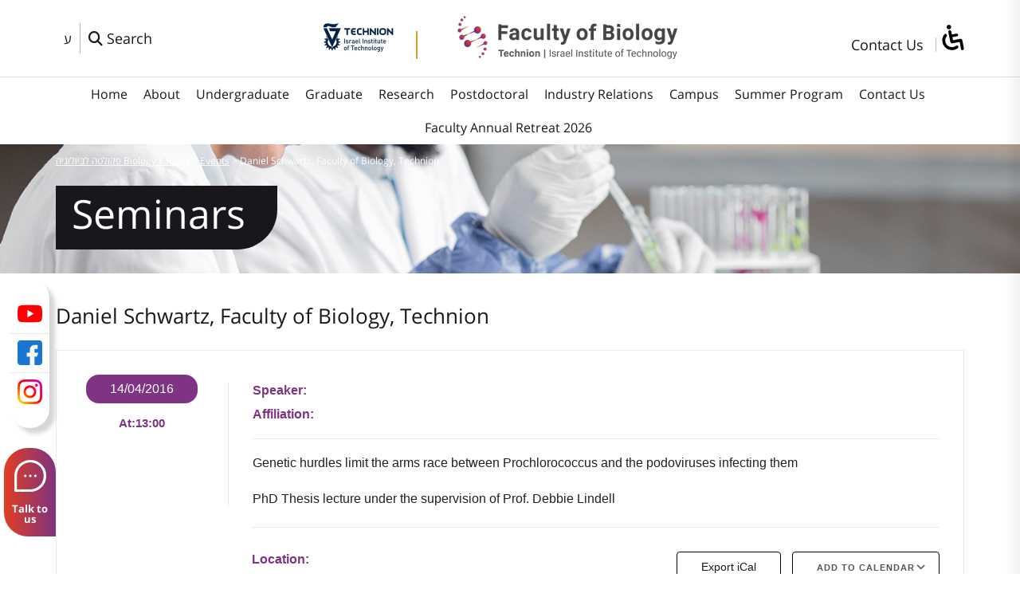

--- FILE ---
content_type: text/html; charset=UTF-8
request_url: https://biology.technion.ac.il/en/seminars/daniel-schwartz-faculty-of-biology-technion-2/
body_size: 137892
content:
<!DOCTYPE html>

<html dir="ltr" lang="en-US" prefix="og: https://ogp.me/ns#" class="no-js">

<head>

	<meta charset="UTF-8">

<meta name="viewport" content="width=device-width, initial-scale=1.0, minimum-scale=1.0, maximum-scale=1.0, user-scalable=0" />

     <link rel="profile" href="https://gmpg.org/xfn/11">

       <link rel="icon"type="image/x-icon"  href="https://biology.technion.ac.il/en/favicon.ico"  />

	<link rel="pingback" href="">

    

<script>(function(html){html.className = html.className.replace(/\bno-js\b/,'js')})(document.documentElement);</script>
<title>Daniel Schwartz, Faculty of Biology, Technion - פקולטה לביולוגיה Biology Faculty</title>
	<style>img:is([sizes="auto" i], [sizes^="auto," i]) { contain-intrinsic-size: 3000px 1500px }</style>
	
		<!-- All in One SEO 4.9.1 - aioseo.com -->
	<meta name="description" content="Genetic hurdles limit the arms race between Prochlorococcus and the podoviruses infecting them PhD Thesis lecture under the supervision of Prof. Debbie Lindell" />
	<meta name="robots" content="max-image-preview:large" />
	<meta name="author" content="svetlana"/>
	<link rel="canonical" href="https://biology.technion.ac.il/en/seminars/daniel-schwartz-faculty-of-biology-technion-2/" />
	<meta name="generator" content="All in One SEO (AIOSEO) 4.9.1" />
		<meta property="og:locale" content="en_US" />
		<meta property="og:site_name" content="פקולטה לביולוגיה  Biology Faculty -" />
		<meta property="og:type" content="article" />
		<meta property="og:title" content="Daniel Schwartz, Faculty of Biology, Technion - פקולטה לביולוגיה Biology Faculty" />
		<meta property="og:description" content="Genetic hurdles limit the arms race between Prochlorococcus and the podoviruses infecting them PhD Thesis lecture under the supervision of Prof. Debbie Lindell" />
		<meta property="og:url" content="https://biology.technion.ac.il/en/seminars/daniel-schwartz-faculty-of-biology-technion-2/" />
		<meta property="article:published_time" content="2021-08-02T12:58:43+00:00" />
		<meta property="article:modified_time" content="2021-08-02T12:58:43+00:00" />
		<meta name="twitter:card" content="summary" />
		<meta name="twitter:title" content="Daniel Schwartz, Faculty of Biology, Technion - פקולטה לביולוגיה Biology Faculty" />
		<meta name="twitter:description" content="Genetic hurdles limit the arms race between Prochlorococcus and the podoviruses infecting them PhD Thesis lecture under the supervision of Prof. Debbie Lindell" />
		<script type="application/ld+json" class="aioseo-schema">
			{"@context":"https:\/\/schema.org","@graph":[{"@type":"BreadcrumbList","@id":"https:\/\/biology.technion.ac.il\/en\/seminars\/daniel-schwartz-faculty-of-biology-technion-2\/#breadcrumblist","itemListElement":[{"@type":"ListItem","@id":"https:\/\/biology.technion.ac.il#listItem","position":1,"name":"Home","item":"https:\/\/biology.technion.ac.il","nextItem":{"@type":"ListItem","@id":"https:\/\/biology.technion.ac.il\/en\/events\/#listItem","name":"Events"}},{"@type":"ListItem","@id":"https:\/\/biology.technion.ac.il\/en\/events\/#listItem","position":2,"name":"Events","item":"https:\/\/biology.technion.ac.il\/en\/events\/","nextItem":{"@type":"ListItem","@id":"https:\/\/biology.technion.ac.il\/en\/seminars\/daniel-schwartz-faculty-of-biology-technion-2\/#listItem","name":"Daniel Schwartz, Faculty of Biology, Technion"},"previousItem":{"@type":"ListItem","@id":"https:\/\/biology.technion.ac.il#listItem","name":"Home"}},{"@type":"ListItem","@id":"https:\/\/biology.technion.ac.il\/en\/seminars\/daniel-schwartz-faculty-of-biology-technion-2\/#listItem","position":3,"name":"Daniel Schwartz, Faculty of Biology, Technion","previousItem":{"@type":"ListItem","@id":"https:\/\/biology.technion.ac.il\/en\/events\/#listItem","name":"Events"}}]},{"@type":"Organization","@id":"https:\/\/biology.technion.ac.il\/#organization","name":"\u05e4\u05e7\u05d5\u05dc\u05d8\u05d4 \u05dc\u05d1\u05d9\u05d5\u05dc\u05d5\u05d2\u05d9\u05d4 Biology Faculty","url":"https:\/\/biology.technion.ac.il\/"},{"@type":"Person","@id":"https:\/\/biology.technion.ac.il\/en\/author\/svetlana\/#author","url":"https:\/\/biology.technion.ac.il\/en\/author\/svetlana\/","name":"svetlana","image":{"@type":"ImageObject","@id":"https:\/\/biology.technion.ac.il\/en\/seminars\/daniel-schwartz-faculty-of-biology-technion-2\/#authorImage","url":"https:\/\/secure.gravatar.com\/avatar\/6907724935ccf282a86fe886eab2b4f91d4801e8627c941fd41c3e595297dc46?s=96&d=mm&r=g","width":96,"height":96,"caption":"svetlana"}},{"@type":"WebPage","@id":"https:\/\/biology.technion.ac.il\/en\/seminars\/daniel-schwartz-faculty-of-biology-technion-2\/#webpage","url":"https:\/\/biology.technion.ac.il\/en\/seminars\/daniel-schwartz-faculty-of-biology-technion-2\/","name":"Daniel Schwartz, Faculty of Biology, Technion - \u05e4\u05e7\u05d5\u05dc\u05d8\u05d4 \u05dc\u05d1\u05d9\u05d5\u05dc\u05d5\u05d2\u05d9\u05d4 Biology Faculty","description":"Genetic hurdles limit the arms race between Prochlorococcus and the podoviruses infecting them PhD Thesis lecture under the supervision of Prof. Debbie Lindell","inLanguage":"en-US","isPartOf":{"@id":"https:\/\/biology.technion.ac.il\/#website"},"breadcrumb":{"@id":"https:\/\/biology.technion.ac.il\/en\/seminars\/daniel-schwartz-faculty-of-biology-technion-2\/#breadcrumblist"},"author":{"@id":"https:\/\/biology.technion.ac.il\/en\/author\/svetlana\/#author"},"creator":{"@id":"https:\/\/biology.technion.ac.il\/en\/author\/svetlana\/#author"},"datePublished":"2021-08-02T15:58:43+03:00","dateModified":"2021-08-02T15:58:43+03:00"},{"@type":"WebSite","@id":"https:\/\/biology.technion.ac.il\/#website","url":"https:\/\/biology.technion.ac.il\/","name":"\u05e4\u05e7\u05d5\u05dc\u05d8\u05d4 \u05dc\u05d1\u05d9\u05d5\u05dc\u05d5\u05d2\u05d9\u05d4  Biology Faculty","inLanguage":"en-US","publisher":{"@id":"https:\/\/biology.technion.ac.il\/#organization"}}]}
		</script>
		<!-- All in One SEO -->


<!-- Google Tag Manager for WordPress by gtm4wp.com -->
<script data-cfasync="false" data-pagespeed-no-defer>
	var gtm4wp_datalayer_name = "dataLayer";
	var dataLayer = dataLayer || [];
</script>
<!-- End Google Tag Manager for WordPress by gtm4wp.com --><link rel='dns-prefetch' href='//fonts.googleapis.com' />
<script type="text/javascript">
/* <![CDATA[ */
window._wpemojiSettings = {"baseUrl":"https:\/\/s.w.org\/images\/core\/emoji\/16.0.1\/72x72\/","ext":".png","svgUrl":"https:\/\/s.w.org\/images\/core\/emoji\/16.0.1\/svg\/","svgExt":".svg","source":{"concatemoji":"https:\/\/biology.technion.ac.il\/wp-includes\/js\/wp-emoji-release.min.js?ver=6.8.3"}};
/*! This file is auto-generated */
!function(s,n){var o,i,e;function c(e){try{var t={supportTests:e,timestamp:(new Date).valueOf()};sessionStorage.setItem(o,JSON.stringify(t))}catch(e){}}function p(e,t,n){e.clearRect(0,0,e.canvas.width,e.canvas.height),e.fillText(t,0,0);var t=new Uint32Array(e.getImageData(0,0,e.canvas.width,e.canvas.height).data),a=(e.clearRect(0,0,e.canvas.width,e.canvas.height),e.fillText(n,0,0),new Uint32Array(e.getImageData(0,0,e.canvas.width,e.canvas.height).data));return t.every(function(e,t){return e===a[t]})}function u(e,t){e.clearRect(0,0,e.canvas.width,e.canvas.height),e.fillText(t,0,0);for(var n=e.getImageData(16,16,1,1),a=0;a<n.data.length;a++)if(0!==n.data[a])return!1;return!0}function f(e,t,n,a){switch(t){case"flag":return n(e,"\ud83c\udff3\ufe0f\u200d\u26a7\ufe0f","\ud83c\udff3\ufe0f\u200b\u26a7\ufe0f")?!1:!n(e,"\ud83c\udde8\ud83c\uddf6","\ud83c\udde8\u200b\ud83c\uddf6")&&!n(e,"\ud83c\udff4\udb40\udc67\udb40\udc62\udb40\udc65\udb40\udc6e\udb40\udc67\udb40\udc7f","\ud83c\udff4\u200b\udb40\udc67\u200b\udb40\udc62\u200b\udb40\udc65\u200b\udb40\udc6e\u200b\udb40\udc67\u200b\udb40\udc7f");case"emoji":return!a(e,"\ud83e\udedf")}return!1}function g(e,t,n,a){var r="undefined"!=typeof WorkerGlobalScope&&self instanceof WorkerGlobalScope?new OffscreenCanvas(300,150):s.createElement("canvas"),o=r.getContext("2d",{willReadFrequently:!0}),i=(o.textBaseline="top",o.font="600 32px Arial",{});return e.forEach(function(e){i[e]=t(o,e,n,a)}),i}function t(e){var t=s.createElement("script");t.src=e,t.defer=!0,s.head.appendChild(t)}"undefined"!=typeof Promise&&(o="wpEmojiSettingsSupports",i=["flag","emoji"],n.supports={everything:!0,everythingExceptFlag:!0},e=new Promise(function(e){s.addEventListener("DOMContentLoaded",e,{once:!0})}),new Promise(function(t){var n=function(){try{var e=JSON.parse(sessionStorage.getItem(o));if("object"==typeof e&&"number"==typeof e.timestamp&&(new Date).valueOf()<e.timestamp+604800&&"object"==typeof e.supportTests)return e.supportTests}catch(e){}return null}();if(!n){if("undefined"!=typeof Worker&&"undefined"!=typeof OffscreenCanvas&&"undefined"!=typeof URL&&URL.createObjectURL&&"undefined"!=typeof Blob)try{var e="postMessage("+g.toString()+"("+[JSON.stringify(i),f.toString(),p.toString(),u.toString()].join(",")+"));",a=new Blob([e],{type:"text/javascript"}),r=new Worker(URL.createObjectURL(a),{name:"wpTestEmojiSupports"});return void(r.onmessage=function(e){c(n=e.data),r.terminate(),t(n)})}catch(e){}c(n=g(i,f,p,u))}t(n)}).then(function(e){for(var t in e)n.supports[t]=e[t],n.supports.everything=n.supports.everything&&n.supports[t],"flag"!==t&&(n.supports.everythingExceptFlag=n.supports.everythingExceptFlag&&n.supports[t]);n.supports.everythingExceptFlag=n.supports.everythingExceptFlag&&!n.supports.flag,n.DOMReady=!1,n.readyCallback=function(){n.DOMReady=!0}}).then(function(){return e}).then(function(){var e;n.supports.everything||(n.readyCallback(),(e=n.source||{}).concatemoji?t(e.concatemoji):e.wpemoji&&e.twemoji&&(t(e.twemoji),t(e.wpemoji)))}))}((window,document),window._wpemojiSettings);
/* ]]> */
</script>
<style id='wp-emoji-styles-inline-css' type='text/css'>

	img.wp-smiley, img.emoji {
		display: inline !important;
		border: none !important;
		box-shadow: none !important;
		height: 1em !important;
		width: 1em !important;
		margin: 0 0.07em !important;
		vertical-align: -0.1em !important;
		background: none !important;
		padding: 0 !important;
	}
</style>
<link rel='stylesheet' id='aioseo/css/src/vue/standalone/blocks/table-of-contents/global.scss-css' href='https://biology.technion.ac.il/wp-content/plugins/all-in-one-seo-pack/dist/Lite/assets/css/table-of-contents/global.e90f6d47.css?ver=4.9.1' type='text/css' media='all' />
<link rel='stylesheet' id='events-manager-css' href='https://biology.technion.ac.il/wp-content/plugins/events-manager/includes/css/events-manager.min.css?ver=7.2.2.1' type='text/css' media='all' />
<link rel='stylesheet' id='events-manager-pro-css' href='https://biology.technion.ac.il/wp-content/plugins/events-manager-pro/includes/css/events-manager-pro.css?ver=3.7.2.2' type='text/css' media='all' />
<link rel='stylesheet' id='nagishx-front-styles-css' href='https://biology.technion.ac.il/wp-content/plugins/nagish-accessibility/assets/css/wp-nagish-express.min.css?ver=1.9.1' type='text/css' media='all' />
<link rel='stylesheet' id='flaticons-nagish-css' href='https://biology.technion.ac.il/wp-content/plugins/nagish-accessibility/assets/flaticons/flaticon_nagishexpress.css?ver=1.9.1' type='text/css' media='all' />
<link rel='stylesheet' id='nagishx-google-styles-css' href='https://fonts.googleapis.com/css2?family=Assistant%3Awght%40200%3B300%3B400%3B500%3B600%3B700%3B800&#038;display=swap&#038;ver=1.9.1' type='text/css' media='all' />
<link rel='stylesheet' id='nagish-accessibility-styles-css' href='https://biology.technion.ac.il/wp-content/plugins/nagish-accessibility/assets/css/nagish-accessibility.css?ver=1.9.1' type='text/css' media='all' />
<link rel='stylesheet' id='magnific-popup-css' href='https://biology.technion.ac.il/wp-content/plugins/wp-magnific-popup/mpopup/magnific-popup.css?ver=6.8.3' type='text/css' media='all' />
<style id='magnific-popup-inline-css' type='text/css'>
.mfp-iframe-holder .mfp-content { max-width: 900px; }
</style>
<link rel='stylesheet' id='search-filter-plugin-styles-css' href='https://biology.technion.ac.il/wp-content/plugins/search-filter-pro/public/assets/css/search-filter.min.css?ver=2.5.19' type='text/css' media='all' />
<link rel='stylesheet' id='opensans-css' href='https://biology.technion.ac.il/wp-content/themes/BiologyAcc/fonts/opensans.css' type='text/css' media='all' />
<link rel='stylesheet' id='style-def-css' href='https://biology.technion.ac.il/wp-content/themes/BiologyAcc/css/defaults.css' type='text/css' media='all' />
<link rel='stylesheet' id='style-editor-css' href='https://biology.technion.ac.il/wp-content/themes/BiologyAcc/css/editor-style.css' type='text/css' media='all' />
<link rel='stylesheet' id='style-hover-css' href='https://biology.technion.ac.il/wp-content/themes/BiologyAcc/css/hover-min.css' type='text/css' media='all' />
<link rel='stylesheet' id='style-modal-css' href='https://biology.technion.ac.il/wp-content/themes/BiologyAcc/css/modal.css' type='text/css' media='all' />
<link rel='stylesheet' id='style-fa-css' href='https://biology.technion.ac.il/wp-content/themes/BiologyAcc/font-awesome/css/font-awesome.css' type='text/css' media='all' />
<link rel='stylesheet' id='style-icons-css' href='https://biology.technion.ac.il/wp-content/themes/BiologyAcc/flaticons/flaticon.css' type='text/css' media='all' />
<link rel='stylesheet' id='style-slick-css' href='https://biology.technion.ac.il/wp-content/themes/BiologyAcc/slick/slick.css' type='text/css' media='all' />
<link rel='stylesheet' id='style-tabs-css' href='https://biology.technion.ac.il/wp-content/themes/BiologyAcc/responsive-tabs/css/responsive-tabs.css' type='text/css' media='all' />
<link rel='stylesheet' id='style-grid-css' href='https://biology.technion.ac.il/wp-content/themes/BiologyAcc/bootstrap/css/bootstrap-grid.css' type='text/css' media='all' />
<link rel='stylesheet' id='style-mobile-css' href='https://biology.technion.ac.il/wp-content/themes/BiologyAcc/css/mega-menu.css' type='text/css' media='all' />
<link rel='stylesheet' id='style-main-css' href='https://biology.technion.ac.il/wp-content/themes/BiologyAcc/style.css' type='text/css' media='all' />
<link rel='stylesheet' id='style-ltr-css' href='https://biology.technion.ac.il/wp-content/themes/BiologyAcc/css/ltr.css' type='text/css' media='all' />
<link rel='stylesheet' id='style-responsive-css' href='https://biology.technion.ac.il/wp-content/themes/BiologyAcc/css/responsive.css' type='text/css' media='all' />
<link rel='stylesheet' id='wp-pagenavi-css' href='https://biology.technion.ac.il/wp-content/plugins/wp-pagenavi/pagenavi-css.css?ver=2.70' type='text/css' media='all' />
<script type="text/javascript" src="https://biology.technion.ac.il/wp-includes/js/jquery/jquery.min.js?ver=3.7.1" id="jquery-core-js"></script>
<script type="text/javascript" src="https://biology.technion.ac.il/wp-includes/js/jquery/jquery-migrate.min.js?ver=3.4.1" id="jquery-migrate-js"></script>
<script type="text/javascript" src="https://biology.technion.ac.il/wp-includes/js/jquery/ui/core.min.js?ver=1.13.3" id="jquery-ui-core-js"></script>
<script type="text/javascript" src="https://biology.technion.ac.il/wp-includes/js/jquery/ui/mouse.min.js?ver=1.13.3" id="jquery-ui-mouse-js"></script>
<script type="text/javascript" src="https://biology.technion.ac.il/wp-includes/js/jquery/ui/sortable.min.js?ver=1.13.3" id="jquery-ui-sortable-js"></script>
<script type="text/javascript" src="https://biology.technion.ac.il/wp-includes/js/jquery/ui/datepicker.min.js?ver=1.13.3" id="jquery-ui-datepicker-js"></script>
<script type="text/javascript" id="jquery-ui-datepicker-js-after">
/* <![CDATA[ */
jQuery(function(jQuery){jQuery.datepicker.setDefaults({"closeText":"Close","currentText":"Today","monthNames":["January","February","March","April","May","June","July","August","September","October","November","December"],"monthNamesShort":["Jan","Feb","Mar","Apr","May","Jun","Jul","Aug","Sep","Oct","Nov","Dec"],"nextText":"Next","prevText":"Previous","dayNames":["Sunday","Monday","Tuesday","Wednesday","Thursday","Friday","Saturday"],"dayNamesShort":["Sun","Mon","Tue","Wed","Thu","Fri","Sat"],"dayNamesMin":["S","M","T","W","T","F","S"],"dateFormat":"d \u05d1MM yy","firstDay":0,"isRTL":false});});
/* ]]> */
</script>
<script type="text/javascript" src="https://biology.technion.ac.il/wp-includes/js/jquery/ui/resizable.min.js?ver=1.13.3" id="jquery-ui-resizable-js"></script>
<script type="text/javascript" src="https://biology.technion.ac.il/wp-includes/js/jquery/ui/draggable.min.js?ver=1.13.3" id="jquery-ui-draggable-js"></script>
<script type="text/javascript" src="https://biology.technion.ac.il/wp-includes/js/jquery/ui/controlgroup.min.js?ver=1.13.3" id="jquery-ui-controlgroup-js"></script>
<script type="text/javascript" src="https://biology.technion.ac.il/wp-includes/js/jquery/ui/checkboxradio.min.js?ver=1.13.3" id="jquery-ui-checkboxradio-js"></script>
<script type="text/javascript" src="https://biology.technion.ac.il/wp-includes/js/jquery/ui/button.min.js?ver=1.13.3" id="jquery-ui-button-js"></script>
<script type="text/javascript" src="https://biology.technion.ac.il/wp-includes/js/jquery/ui/dialog.min.js?ver=1.13.3" id="jquery-ui-dialog-js"></script>
<script type="text/javascript" id="events-manager-js-extra">
/* <![CDATA[ */
var EM = {"ajaxurl":"https:\/\/biology.technion.ac.il\/wp-admin\/admin-ajax.php","locationajaxurl":"https:\/\/biology.technion.ac.il\/wp-admin\/admin-ajax.php?action=locations_search","firstDay":"0","locale":"en","dateFormat":"yy-mm-dd","ui_css":"https:\/\/biology.technion.ac.il\/wp-content\/plugins\/events-manager\/includes\/css\/jquery-ui\/build.min.css","show24hours":"1","is_ssl":"1","autocomplete_limit":"10","calendar":{"breakpoints":{"small":560,"medium":908,"large":false}},"phone":"","datepicker":{"format":"d\/m\/Y"},"search":{"breakpoints":{"small":650,"medium":850,"full":false}},"url":"https:\/\/biology.technion.ac.il\/wp-content\/plugins\/events-manager","assets":{"input.em-uploader":{"js":{"em-uploader":{"url":"https:\/\/biology.technion.ac.il\/wp-content\/plugins\/events-manager\/includes\/js\/em-uploader.js?v=7.2.2.1","event":"em_uploader_ready"}}},".em-event-editor":{"js":{"event-editor":{"url":"https:\/\/biology.technion.ac.il\/wp-content\/plugins\/events-manager\/includes\/js\/events-manager-event-editor.js?v=7.2.2.1","event":"em_event_editor_ready"}},"css":{"event-editor":"https:\/\/biology.technion.ac.il\/wp-content\/plugins\/events-manager\/includes\/css\/events-manager-event-editor.min.css?v=7.2.2.1"}},".em-recurrence-sets, .em-timezone":{"js":{"luxon":{"url":"luxon\/luxon.js?v=7.2.2.1","event":"em_luxon_ready"}}},".em-booking-form, #em-booking-form, .em-booking-recurring, .em-event-booking-form":{"js":{"em-bookings":{"url":"https:\/\/biology.technion.ac.il\/wp-content\/plugins\/events-manager\/includes\/js\/bookingsform.js?v=7.2.2.1","event":"em_booking_form_js_loaded"}}},"#em-opt-archetypes":{"js":{"archetypes":"https:\/\/biology.technion.ac.il\/wp-content\/plugins\/events-manager\/includes\/js\/admin-archetype-editor.js?v=7.2.2.1","archetypes_ms":"https:\/\/biology.technion.ac.il\/wp-content\/plugins\/events-manager\/includes\/js\/admin-archetypes.js?v=7.2.2.1","qs":"qs\/qs.js?v=7.2.2.1"}}},"cached":"","google_maps_api":"AIzaSyBKGQJuEQDClA5EUhsWVf1_vuUY0j1Wzqc","txt_search":"Search","txt_searching":"Searching...","txt_loading":"Loading...","cache":"","api_nonce":"b278e3cf79"};
/* ]]> */
</script>
<script type="text/javascript" src="https://biology.technion.ac.il/wp-content/plugins/events-manager/includes/js/events-manager.js?ver=7.2.2.1" id="events-manager-js"></script>
<script type="text/javascript" src="https://biology.technion.ac.il/wp-content/plugins/events-manager-pro/includes/js/events-manager-pro.js?ver=3.7.2.2" id="events-manager-pro-js"></script>
<script type="text/javascript" src="https://biology.technion.ac.il/wp-content/plugins/wp-magnific-popup/mpopup/jquery.magnific-popup.min.js?ver=6.8.3" id="magnific-popup-js"></script>
<script type="text/javascript" src="https://biology.technion.ac.il/wp-content/plugins/wp-magnific-popup/js/wpmp.js?ver=6.8.3" id="wpmp-js"></script>
<script type="text/javascript" id="search-filter-plugin-build-js-extra">
/* <![CDATA[ */
var SF_LDATA = {"ajax_url":"https:\/\/biology.technion.ac.il\/wp-admin\/admin-ajax.php","home_url":"https:\/\/biology.technion.ac.il\/","extensions":[]};
/* ]]> */
</script>
<script type="text/javascript" src="https://biology.technion.ac.il/wp-content/plugins/search-filter-pro/public/assets/js/search-filter-build.min.js?ver=2.5.19" id="search-filter-plugin-build-js"></script>
<script type="text/javascript" src="https://biology.technion.ac.il/wp-content/plugins/search-filter-pro/public/assets/js/chosen.jquery.min.js?ver=2.5.19" id="search-filter-plugin-chosen-js"></script>
<script type="text/javascript" src="https://biology.technion.ac.il/wp-content/themes/BiologyAcc/js/propper.js?ver=6.8.3" id="propper-js"></script>
<script type="text/javascript" src="https://biology.technion.ac.il/wp-content/themes/BiologyAcc/slick/slick.js" id="slick-js"></script>
<link rel="https://api.w.org/" href="https://biology.technion.ac.il/wp-json/" /><meta name="generator" content="WordPress 6.8.3" />
<link rel='shortlink' href='https://biology.technion.ac.il/?p=2565' />
<link rel="alternate" title="oEmbed (JSON)" type="application/json+oembed" href="https://biology.technion.ac.il/wp-json/oembed/1.0/embed?url=https%3A%2F%2Fbiology.technion.ac.il%2Fen%2Fseminars%2Fdaniel-schwartz-faculty-of-biology-technion-2%2F&#038;lang=en" />
<link rel="alternate" title="oEmbed (XML)" type="text/xml+oembed" href="https://biology.technion.ac.il/wp-json/oembed/1.0/embed?url=https%3A%2F%2Fbiology.technion.ac.il%2Fen%2Fseminars%2Fdaniel-schwartz-faculty-of-biology-technion-2%2F&#038;format=xml&#038;lang=en" />
        <script type="text/javascript">
            var wpmp_options = {
                image: {"class":"gallery-icon a","vertical_fit":"1","zoom_enabled":"1","close_btn_inside":"1","close_on_content_click":"1","disable_on":"10"},
                gallery: {"class":"popup-gallery","close_btn_inside":"1","disable_on":"10"},
                iframe: {"class":"mpopup_iframe","close_btn_inside":"1","width":"900","disable_on":"10"},
                div: {"class":"mpopup_div","disable_on":"400"},
                image_loading_text: 'Loading image #%curr%...',
                image_error_text: '<a href="%url%">The image #%curr%</a> could not be loaded.'
            };
        </script>
    
<!-- Google Tag Manager for WordPress by gtm4wp.com -->
<!-- GTM Container placement set to off -->
<script data-cfasync="false" data-pagespeed-no-defer>
	var dataLayer_content = {"pagePostType":"event","pagePostType2":"single-event","pagePostAuthor":"svetlana"};
	dataLayer.push( dataLayer_content );
</script>
<script data-cfasync="false" data-pagespeed-no-defer>
	console.warn && console.warn("[GTM4WP] Google Tag Manager container code placement set to OFF !!!");
	console.warn && console.warn("[GTM4WP] Data layer codes are active but GTM container must be loaded using custom coding !!!");
</script>
<!-- End Google Tag Manager for WordPress by gtm4wp.com -->
<script src="https://kit.fontawesome.com/ba4e7cd28c.js" crossorigin="anonymous"></script>  

 

<script>

var templateDir = "https://biology.technion.ac.il/wp-content/themes/BiologyAcc";

</script>



<!-- Global site tag (gtag.js) - Google Analytics -->

<script async src="https://www.googletagmanager.com/gtag/js?id=UA-209304418-1"></script>

<script>

  window.dataLayer = window.dataLayer || [];

  function gtag(){dataLayer.push(arguments);}

  gtag('js', new Date());



  gtag('config', 'UA-209304418-1');

</script>

<!-- Facebook Pixel Code -->
<script>
!function(f,b,e,v,n,t,s)
{if(f.fbq)return;n=f.fbq=function(){n.callMethod?
n.callMethod.apply(n,arguments):n.queue.push(arguments)};
if(!f._fbq)f._fbq=n;n.push=n;n.loaded=!0;n.version='2.0';
n.queue=[];t=b.createElement(e);t.async=!0;
t.src=v;s=b.getElementsByTagName(e)[0];
s.parentNode.insertBefore(t,s)}(window,document,'script',
'https://connect.facebook.net/en_US/fbevents.js');
fbq('init', '619954196509042'); 
fbq('track', 'PageView');
</script>
<noscript>
<img height="1" width="1" 
src="https://www.facebook.com/tr?id=619954196509042&ev=PageView
&noscript=1"/>
</noscript>
<!-- End Facebook Pixel Code -->


</head>

<body data-rsssl=1 class="wp-singular event-template-default single single-event postid-2565 wp-theme-BiologyAcc eventmanager chrome osx wp-nagish-express nagishx-light-theme accessibility-contrast_mode_on wah_fstype_script accessibility-underline-setup wne_statement_enabled accessibility-location-right nagishx-wide-sidebar">

<div class="lang-en">

<div id="toprow">
	
	<div class="container">
    <div class="flex-heading">
    	<div class="flex-top-1">
        
        
            <div id="languages" class="topicon"><div class="menu-lang-container"><ul id="menu-language_menu_en" class="menu-lang"><li id="menu-item-5204-he" class="lang-item lang-item-33 lang-item-he no-translation lang-item-first menu-item menu-item-type-custom menu-item-object-custom menu-item-5204-he"><a href="https://biology.technion.ac.il/" hreflang="he-IL" lang="he-IL">ע</a></li>
</ul></div></div>
            
            
            <a href="" class="topsearch" data-toggle="modal" data-target="#search-m" aria-label="פתח חלון חיפוש">
           <i class="fa fa-search" aria-hidden="true"></i>
            <span>Search</span>
            </a>
        
        </div><!--flex-top-1-->
        <div class="flex-top-2">
        
         <div class="logo-tech">
        <a href="https://technion.ac.il" alt="Technion" target="_blank" aria-label="Technion - Israel Institute of Technology">
                <img src="https://biology.technion.ac.il/wp-content/themes/BiologyAcc/images/logo_tech_e.png" alt="Technion logo " />
                </a>
		</div><!--logo--> 
    	 <div class="logo">
        <a href="https://biology.technion.ac.il/en" alt="פקולטה לביולוגיה  Biology Faculty" aria-label="פקולטה לביולוגיה  Biology Faculty">
       		               <img src="https://biology.technion.ac.il/wp-content/themes/BiologyAcc/images/logo-en.png" alt="logo of פקולטה לביולוגיה  Biology Faculty" />
                   </a>
	</div><!--logo-->
         
      
 </div><!--flex-top-2-->
    <div class="flex-top-3">   
    <div class="menu-top">
    <ul>
	             
        <li>
            <a href="https://biology.technion.ac.il/en/contact-us/">Contact Us</a>
        </li>
        <li>
        <button type="button" class="wahout aicon_link" accesskey="z" aria-label="סרגל צד של עוזר נגישות" title="סרגל צד של עוזר נגישות">
         <img src="https://biology.technion.ac.il/wp-content/themes/BiologyAcc/images/access.png" alt="Accesibility" />
        </button>
        </li>
        
    </ul>
    </div><!--menurow-->    
   	</div><!--flex-top-3-->
   </div><!--flex-head-->

    </div><!--container-->
</div><!--toprow-->
<div id="menurow">
	<div class="container"><div class="menu-primary-container clearfix"><ul id="menu-main_en" class="menus menu-primary"><li id="menu-item-3087" class="menu-item menu-item-type-post_type menu-item-object-page menu-item-home menu-item-3087"><a href="https://biology.technion.ac.il/en/">Home</a></li>
<li id="menu-item-3492" class="menu-item menu-item-type-custom menu-item-object-custom menu-item-has-children menu-item-3492"><a href="#">About</a>
<ul class="sub-menu sub-level-1">
	<li id="menu-item-1854" class="menu-item menu-item-type-post_type menu-item-object-page menu-item-1854"><a href="https://biology.technion.ac.il/en/deans-message/">Dean’s Message</a></li>
	<li id="menu-item-3385" class="menu-item menu-item-type-post_type menu-item-object-page menu-item-3385"><a href="https://biology.technion.ac.il/en/officials/">Officials</a></li>
	<li id="menu-item-7315" class="menu-item menu-item-type-post_type menu-item-object-page menu-item-7315"><a href="https://biology.technion.ac.il/en/teaching-fellow/">Teaching Fellows</a></li>
	<li id="menu-item-7557" class="menu-item menu-item-type-custom menu-item-object-custom menu-item-7557"><a href="https://biology.technion.ac.il/en/mcategory/research-fellows/">Research Fellows</a></li>
	<li id="menu-item-7312" class="menu-item menu-item-type-taxonomy menu-item-object-mcategory menu-item-7312"><a href="https://biology.technion.ac.il/en/mcategory/emeritus/">Emeritus</a></li>
	<li id="menu-item-3342" class="menu-item menu-item-type-post_type menu-item-object-page menu-item-3342"><a href="https://biology.technion.ac.il/en/faculty-members/">Faculty Members</a></li>
	<li id="menu-item-3511" class="menu-item menu-item-type-post_type menu-item-object-page menu-item-3511"><a href="https://biology.technion.ac.il/en/administrative-staff/">Administrative Staff</a></li>
	<li id="menu-item-3382" class="menu-item menu-item-type-post_type menu-item-object-page menu-item-3382"><a href="https://biology.technion.ac.il/en/lab-managers/">Lab Managers</a></li>
	<li id="menu-item-7776" class="menu-item menu-item-type-post_type menu-item-object-page menu-item-7776"><a href="https://biology.technion.ac.il/en/call-for-applications-tenure-track-faculty-positions/">Faculty Positions 2025-2026</a></li>
	<li id="menu-item-3542" class="menu-item menu-item-type-post_type menu-item-object-page menu-item-3542"><a href="https://biology.technion.ac.il/en/%d7%9c%d7%90%d7%a0%d7%a9%d7%99-%d7%94%d7%a4%d7%a7%d7%95%d7%9c%d7%98%d7%94-%d7%a7%d7%99%d7%a9%d7%95%d7%a8%d7%99%d7%9d-%d7%a9%d7%99%d7%9e%d7%95%d7%a9%d7%99%d7%99%d7%9d-2/">Useful links for Faculty</a></li>
	<li id="menu-item-3348" class="menu-item menu-item-type-post_type menu-item-object-page menu-item-3348"><a href="https://biology.technion.ac.il/en/%d7%91%d7%95%d7%92%d7%a8%d7%99-%d7%a4%d7%a7%d7%95%d7%9c%d7%98%d7%94-%d7%99%d7%a7%d7%a8%d7%99%d7%9d/">Dear Alumni</a></li>
	<li id="menu-item-3090" class="menu-item menu-item-type-taxonomy menu-item-object-category menu-item-3090"><a href="https://biology.technion.ac.il/en/category/news/">News</a></li>
</ul>
</li>
<li id="menu-item-7151" class="mega menu-item menu-item-type-custom menu-item-object-custom menu-item-has-children menu-item-7151"><a href="#">Undergraduate</a>
<ul class="sub-menu sub-level-1">
	<li id="menu-item-3229" class="menu-item menu-item-type-post_type menu-item-object-page menu-item-has-children menu-item-3229"><a href="https://biology.technion.ac.il/en/ba/">Why biology</a>
	<ul class="sub-menu sub-level-2">
		<li id="menu-item-3234" class="menu-item menu-item-type-post_type_archive menu-item-object-testimonials menu-item-3234"><a href="https://biology.technion.ac.il/en/testimonials/">Testimonials</a></li>
	</ul>
</li>
	<li id="menu-item-7104" class="menu-item menu-item-type-custom menu-item-object-custom menu-item-has-children menu-item-7104"><a href="#">Prospective Students</a>
	<ul class="sub-menu sub-level-2">
		<li id="menu-item-5564" class="menu-item menu-item-type-post_type menu-item-object-page menu-item-5564"><a href="https://biology.technion.ac.il/en/undergraduate-students-information-for-applicants/">Why Biology – Information for Applicants</a></li>
		<li id="menu-item-3232" class="menu-item menu-item-type-post_type menu-item-object-page menu-item-3232"><a href="https://biology.technion.ac.il/en/ba/undergraduate-studies/">Undergraduate programs</a></li>
		<li id="menu-item-3421" class="menu-item menu-item-type-custom menu-item-object-custom menu-item-3421"><a target="_blank" href="https://biology.technion.ac.il/wp-content/uploads/2024/12/Biology-catalogue-2024-2024.pdf">Curriculum catalog</a></li>
		<li id="menu-item-3422" class="menu-item menu-item-type-custom menu-item-object-custom menu-item-3422"><a target="_blank" href="https://slimud.web.technion.ac.il/">Tuition</a></li>
		<li id="menu-item-3423" class="menu-item menu-item-type-custom menu-item-object-custom menu-item-3423"><a target="_blank" href="https://dorms.web.technion.ac.il/en/">Housing</a></li>
		<li id="menu-item-3230" class="menu-item menu-item-type-post_type menu-item-object-page menu-item-3230"><a href="https://biology.technion.ac.il/en/ba/faq/">FAQ</a></li>
	</ul>
</li>
	<li id="menu-item-3431" class="menu-item menu-item-type-post_type menu-item-object-page menu-item-has-children menu-item-3431"><a href="https://biology.technion.ac.il/en/ba/existing-students-2/">Current students</a>
	<ul class="sub-menu sub-level-2">
		<li id="menu-item-3235" class="menu-item menu-item-type-custom menu-item-object-custom menu-item-3235"><a target="_blank" href="https://dorms.web.technion.ac.il/en/">Student Dormitories</a></li>
		<li id="menu-item-3214" class="menu-item menu-item-type-custom menu-item-object-custom menu-item-3214"><a target="_blank" href="https://biology.technion.ac.il/wp-content/uploads/2021/08/Request-form-for-Grade-Reevaluation.docx">Request form for Grade Reevaluation</a></li>
		<li id="menu-item-3236" class="menu-item menu-item-type-custom menu-item-object-custom menu-item-3236"><a target="_blank" href="https://biology.technion.ac.il/wp-content/uploads/2021/08/MILUIM_date_and_special_date_FORM.docx">“MILUIM” date and special date</a></li>
		<li id="menu-item-3689" class="menu-item menu-item-type-custom menu-item-object-custom menu-item-3689"><a target="_blank" href="https://biology.technion.ac.il/wp-content/uploads/2021/11/List_of_advisirs_english.pdf">List of Advisors</a></li>
	</ul>
</li>
</ul>
</li>
<li id="menu-item-7152" class="mega menu-item menu-item-type-custom menu-item-object-custom menu-item-has-children menu-item-7152"><a href="#">Graduate</a>
<ul class="sub-menu sub-level-1">
	<li id="menu-item-3237" class="menu-item menu-item-type-post_type menu-item-object-page menu-item-has-children menu-item-3237"><a href="https://biology.technion.ac.il/en/why-biology-graduate-studies/">Why Biology</a>
	<ul class="sub-menu sub-level-2">
		<li id="menu-item-3191" class="menu-item menu-item-type-post_type_archive menu-item-object-testimonials menu-item-3191"><a href="https://biology.technion.ac.il/en/testimonials/">Graduates tell</a></li>
	</ul>
</li>
	<li id="menu-item-3365" class="menu-item menu-item-type-custom menu-item-object-custom menu-item-has-children menu-item-3365"><a target="_blank" href="#">Prospective Students</a>
	<ul class="sub-menu sub-level-2">
		<li id="menu-item-3176" class="menu-item menu-item-type-post_type menu-item-object-page menu-item-3176"><a href="https://biology.technion.ac.il/en/why-biology-graduate-studies/graduate-study-programs/">Graduate Study Programs</a></li>
		<li id="menu-item-3366" class="menu-item menu-item-type-post_type menu-item-object-page menu-item-3366"><a href="https://biology.technion.ac.il/en/faculty-members/">Search for a Supervisor</a></li>
		<li id="menu-item-3141" class="menu-item menu-item-type-post_type menu-item-object-page menu-item-3141"><a href="https://biology.technion.ac.il/en/why-biology-graduate-studies/%d7%9e%d7%99%d7%9c%d7%92%d7%95%d7%aa-%d7%95%d7%9e%d7%a2%d7%95%d7%a0%d7%95%d7%aa/">Scholarships and Housing</a></li>
	</ul>
</li>
	<li id="menu-item-3238" class="menu-item menu-item-type-custom menu-item-object-custom menu-item-has-children menu-item-3238"><a href="#">Current students</a>
	<ul class="sub-menu sub-level-2">
		<li id="menu-item-3424" class="menu-item menu-item-type-custom menu-item-object-custom menu-item-3424"><a href="https://graduate.technion.ac.il/en/syllabus-department-en-13/">Grad Courses</a></li>
		<li id="menu-item-3179" class="menu-item menu-item-type-post_type menu-item-object-page menu-item-3179"><a href="https://biology.technion.ac.il/en/why-biology-graduate-studies/teaching-and-tutoring/">TA Positions for Grad Students</a></li>
		<li id="menu-item-3464" class="menu-item menu-item-type-post_type menu-item-object-page menu-item-3464"><a href="https://biology.technion.ac.il/en/ta-positions-for-foreign-students/">TA Positions for Foreign Students</a></li>
		<li id="menu-item-3178" class="menu-item menu-item-type-post_type menu-item-object-page menu-item-3178"><a href="https://biology.technion.ac.il/en/why-biology-graduate-studies/academic-requirements-for-a-ph-d-degree-in-biology/">Academic Requirements for a Ph.D. Degree in Biology</a></li>
		<li id="menu-item-7086" class="menu-item menu-item-type-post_type menu-item-object-page menu-item-7086"><a href="https://biology.technion.ac.il/en/why-biology-graduate-studies/graduate-degree-committee-procedures/">Graduate Degree Committee – Procedures</a></li>
		<li id="menu-item-3177" class="menu-item menu-item-type-post_type menu-item-object-page menu-item-3177"><a href="https://biology.technion.ac.il/en/why-biology-graduate-studies/%d7%a0%d7%94%d7%9c%d7%99%d7%9d-%d7%90%d7%a7%d7%93%d7%9e%d7%99%d7%99%d7%9d-%d7%94%d7%a0%d7%95%d7%92%d7%a2%d7%99%d7%9d-%d7%9c%d7%aa%d7%95%d7%90%d7%a8-%d7%9e%d7%92%d7%99%d7%a1%d7%98%d7%a8-%d7%9c%d7%9e/">Academic Requirements for an M.Sc. Degree in Biology</a></li>
		<li id="menu-item-3425" class="menu-item menu-item-type-custom menu-item-object-custom menu-item-3425"><a target="_blank" href="https://graduate.technion.ac.il/en/forms-2/">Grad Forms</a></li>
		<li id="menu-item-3140" class="menu-item menu-item-type-post_type menu-item-object-page menu-item-3140"><a href="https://biology.technion.ac.il/en/why-biology-graduate-studies/%d7%9e%d7%9c%d7%92%d7%95%d7%aa/">Scholarships</a></li>
		<li id="menu-item-3367" class="menu-item menu-item-type-post_type menu-item-object-page menu-item-3367"><a href="https://biology.technion.ac.il/en/%d7%9e%d7%99%d7%a9%d7%a8%d7%95%d7%aa-%d7%9e%d7%97%d7%a7%d7%a8-%d7%9c%d7%a1%d7%98%d7%95%d7%93%d7%a0%d7%98%d7%99%d7%9d-%d7%a4%d7%95%d7%a1%d7%98%d7%93%d7%95%d7%a7/">Research Opportunities</a></li>
	</ul>
</li>
	<li id="menu-item-7105" class="menu-item menu-item-type-custom menu-item-object-custom menu-item-has-children menu-item-7105"><a href="#">Future Academic Career</a>
	<ul class="sub-menu sub-level-2">
		<li id="menu-item-7112" class="menu-item menu-item-type-post_type menu-item-object-page menu-item-7112"><a href="https://biology.technion.ac.il/en/why-biology-graduate-studies/benefits-and-challenges-of-pursuing-a-postdoctoral-position/">Why Pursue a Postdoc?</a></li>
		<li id="menu-item-7111" class="menu-item menu-item-type-post_type menu-item-object-page menu-item-7111"><a href="https://biology.technion.ac.il/en/why-biology-graduate-studies/postdoc-lab-and-project-how-to-choose/">Choosing the Right Lab and Project</a></li>
		<li id="menu-item-7113" class="menu-item menu-item-type-custom menu-item-object-custom menu-item-7113"><a href="https://biology.technion.ac.il/en/why-biology-graduate-studies/funding-opportunities/">Funding Opportunities</a></li>
		<li id="menu-item-7136" class="menu-item menu-item-type-post_type menu-item-object-page menu-item-7136"><a href="https://biology.technion.ac.il/en/why-biology-graduate-studies/application-process/">Application process</a></li>
	</ul>
</li>
</ul>
</li>
<li id="menu-item-3128" class="menu-item menu-item-type-custom menu-item-object-custom menu-item-has-children menu-item-3128"><a href="#">Research</a>
<ul class="sub-menu sub-level-1">
	<li id="menu-item-3130" class="menu-item menu-item-type-post_type menu-item-object-page menu-item-3130"><a href="https://biology.technion.ac.il/en/research-areas/">Research Areas</a></li>
	<li id="menu-item-3132" class="menu-item menu-item-type-post_type menu-item-object-page menu-item-3132"><a href="https://biology.technion.ac.il/en/%d7%aa%d7%a9%d7%aa%d7%99%d7%95%d7%aa-%d7%9e%d7%97%d7%a7%d7%a8-2/">Research infrastructures</a></li>
	<li id="menu-item-8091" class="menu-item menu-item-type-taxonomy menu-item-object-category menu-item-8091"><a href="https://biology.technion.ac.il/en/category/publications/">Publications</a></li>
	<li id="menu-item-3456" class="menu-item menu-item-type-post_type menu-item-object-page menu-item-3456"><a href="https://biology.technion.ac.il/en/faculty-members/">faculty members by research areas</a></li>
	<li id="menu-item-3129" class="menu-item menu-item-type-post_type menu-item-object-page menu-item-3129"><a href="https://biology.technion.ac.il/en/%d7%9e%d7%99%d7%a9%d7%a8%d7%95%d7%aa-%d7%9e%d7%97%d7%a7%d7%a8-%d7%9c%d7%a1%d7%98%d7%95%d7%93%d7%a0%d7%98%d7%99%d7%9d-%d7%a4%d7%95%d7%a1%d7%98%d7%93%d7%95%d7%a7/">Research Opportunities</a></li>
	<li id="menu-item-8090" class="menu-item menu-item-type-taxonomy menu-item-object-category menu-item-8090"><a href="https://biology.technion.ac.il/en/category/paper-of-the-month-en/">Paper of the Month</a></li>
</ul>
</li>
<li id="menu-item-3386" class="menu-item menu-item-type-post_type menu-item-object-page menu-item-3386"><a href="https://biology.technion.ac.il/en/%d7%91%d7%aa%d7%a8-%d7%93%d7%95%d7%a7%d7%98%d7%95%d7%a8%d7%98-2/">Postdoctoral</a></li>
<li id="menu-item-8252" class="mega menu-item menu-item-type-custom menu-item-object-custom menu-item-home menu-item-has-children menu-item-8252"><a href="https://biology.technion.ac.il/en/">Industry Relations</a>
<ul class="sub-menu sub-level-1">
	<li id="menu-item-8264" class="menu-item menu-item-type-post_type menu-item-object-page menu-item-has-children menu-item-8264"><a href="https://biology.technion.ac.il/en/students/">Students</a>
	<ul class="sub-menu sub-level-2">
		<li id="menu-item-8263" class="menu-item menu-item-type-post_type menu-item-object-page menu-item-8263"><a href="https://biology.technion.ac.il/en/courses/">Courses</a></li>
	</ul>
</li>
	<li id="menu-item-8262" class="menu-item menu-item-type-post_type menu-item-object-page menu-item-8262"><a href="https://biology.technion.ac.il/en/researchers/">Researchers</a></li>
	<li id="menu-item-8261" class="menu-item menu-item-type-post_type menu-item-object-page menu-item-8261"><a href="https://biology.technion.ac.il/en/industry/">Industry</a></li>
</ul>
</li>
<li id="menu-item-3244" class="menu-item menu-item-type-post_type menu-item-object-page menu-item-3244"><a href="https://biology.technion.ac.il/en/campus-life/">Campus</a></li>
<li id="menu-item-4779" class="menu-item menu-item-type-custom menu-item-object-custom menu-item-has-children menu-item-4779"><a href="#">Summer Program</a>
<ul class="sub-menu sub-level-1">
	<li id="menu-item-4756" class="menu-item menu-item-type-post_type menu-item-object-page menu-item-4756"><a href="https://biology.technion.ac.il/en/undergraduate-biology-summer-program-for-international-sudents/">About the program</a></li>
	<li id="menu-item-4762" class="menu-item menu-item-type-post_type menu-item-object-page menu-item-4762"><a href="https://biology.technion.ac.il/en/scholarships/">Scholarships</a></li>
	<li id="menu-item-4771" class="menu-item menu-item-type-post_type menu-item-object-page menu-item-4771"><a href="https://biology.technion.ac.il/en/contact-us-2/">Contact Details</a></li>
</ul>
</li>
<li id="menu-item-6323" class="menu-item menu-item-type-post_type menu-item-object-page menu-item-6323"><a href="https://biology.technion.ac.il/en/contact-us/">Contact Us</a></li>
<li id="menu-item-8250" class="menu-item menu-item-type-custom menu-item-object-custom menu-item-8250"><a href="https://biologyretreat.net.technion.ac.il/">Faculty Annual Retreat 2026</a></li>
</ul></div></div><!--container-->
</div><!--menurow-->


<div class="modal fade" id="search-m" tabindex="-1" role="dialog" aria-labelledby="search-mLabelCenter" aria-hidden="true">

  <div class="modal-dialog modal-dialog-centered" role="document">

    <div class="modal-content"> 



      <div class="modal-body">

      <div class="search-m-form">
<div id="general-search" tabindex="-1">
<form role="search"  method="get" class="search-form" action="https://biology.technion.ac.il/en/">
	<label for="search-form-1">
		
		<input type="search" id="search-form-1" class="search-field" placeholder="Search &hellip;" value="" name="s" tabindex="1" />
	</label>
	 <button  tabindex="2"><i class="fa fa-search" aria-hidden="true"></i></button>
</form>

</div><!--general-search-->
</div><!--search-m-form-->

      </div><!--modal-body-->
         <button type="button" class="close" data-dismiss="modal" aria-label="Close" tabindex="3">

          <span aria-hidden="true">&times;</span>

        </button>

    </div><!--modal-content-->

  </div><!--modal-dialog-->

</div><!--modal-->

  <div id="floating-buttons">

<div id="fixed-social">


             <a href="https://www.youtube.com/channel/UCunuhqt7m9VE73ovrRNM86g/featured"  target="_blank" class="soc-link" alt="">
 <span><img src="https://biology.technion.ac.il/wp-content/uploads/2021/05/soc1.png" alt="" /></span>
 </a>
   
			   <a href="https://www.facebook.com/biologyf.technion"  target="_blank" class="soc-link" alt="">
 <span><img src="https://biology.technion.ac.il/wp-content/uploads/2021/05/soc2.png" alt="" /></span>
 </a>
   
			   <a href="https://www.instagram.com/biologytechnion/"  target="_blank" class="soc-link" alt="">
 <span><img src="https://biology.technion.ac.il/wp-content/uploads/2021/05/soc4.png" alt="" /></span>
 </a>
   
			  
</div><!--fixed-soc-->

<div class="talk-button">
  		
    
   <a href="https://biology.technion.ac.il/en/contact-us/" class="popup_btn">
   <i class="flaticon-speech-bubble"></i>
   <text>Talk to us</text>
   </a>
</div><!--talk-button--> 



</div><!--floating-buttons-->

    <div class="modal fade" id="pop_contact" tabindex="-1" role="dialog" aria-labelledby="contact-mLabelCenter" aria-hidden="true">

  <div class="modal-dialog modal-dialog-centered" role="document">

    <div class="modal-content">

       <button type="button" class="close" data-dismiss="modal" aria-label="Close">

          <span aria-hidden="true">&times;</span>

        </button>
      <div class="modal-body">
	<div class="popup-heading">    	
    	 <div class="pop-title">
		 Thinking of studying Biology?         
         
         </div>
    </div><!--heading-->
                  <div class="pop-img">
         <img src="https://biology.technion.ac.il/wp-content/uploads/2021/08/slider004-600x270.jpg" alt="רוצים ללמוד ביולוגיה בטכניון?" />
      		</div><!--img-->
               </div>
       
    

        <div class="p-body">
        	<div id="pop-form-container">
            	
            	<div class="pop-form-title">
				For information and registration, fill in the following details:                </div>
               
        	
      
        
        
		
          </div><!--form-container-->
            </div><!--p-body-->

      </div><!--modal-body-->
    </div>

</div><!--modal-->

 

    

<div id="topimage">
 
	<div class="container">

		<div id="breadcrumbs">
            <!-- Breadcrumb NavXT 7.4.1 -->
<span property="itemListElement" typeof="ListItem"><a property="item" typeof="WebPage" title="Go to פקולטה לביולוגיה  Biology Faculty." href="https://biology.technion.ac.il" class="home" ><span property="name">פקולטה לביולוגיה  Biology Faculty</span></a><meta property="position" content="1"></span> &gt; <span property="itemListElement" typeof="ListItem"><a property="item" typeof="WebPage" title="Go to Events." href="https://biology.technion.ac.il/en/events/" class="archive post-event-archive" ><span property="name">Events</span></a><meta property="position" content="2"></span> &gt; <span property="itemListElement" typeof="ListItem"><span property="name" class="post post-event current-item">Daniel Schwartz, Faculty of Biology, Technion</span><meta property="url" content="https://biology.technion.ac.il/en/seminars/daniel-schwartz-faculty-of-biology-technion-2/"><meta property="position" content="3"></span>         
</div><!--breadcrumbs-->        <h1 class="toptitle"><span>Seminars</span></h1><!--toptitle-->

  

        </div><!--cont-->

</div><!--topimage-->
  
 <div id="main" class="ltr">
	<div class="container">
          <div class="event-title">Daniel Schwartz, Faculty of Biology, Technion</div>
 
 <div class="seminar-content">
 <div class="em em-view-container" id="em-view-6" data-view="event">
	<div class="em pixelbones em-item em-item-single em-event em-event-single em-event-642 " id="em-event-6" data-view-id="6">
		<div class="row">
            <div class="col-lg-2">
            <div class="event-side">
            		<div class="meta-date">
                    <span class="event-date-start">14/04/2016</span>
                    <span class="event-time"><label>At:</label>13:00</span></div>
               </div><!--side-->    
            </div><!--col-->
            <div class="col-lg-10">
            <div class="event-content">
            	<div class="e-heading">            	
                 <div class="meta by"><label>Speaker: </label> </div>
                 <div class="meta"><label>Affiliation: </label></div>                
                           
                 </div><!--heading-->
                
            	<div class="entry"><p>Genetic hurdles limit the arms race between Prochlorococcus and the podoviruses infecting them</p>
<p>PhD Thesis lecture under the supervision of Prof. Debbie Lindell</p>
</div>
              </div><!--content-->
              <div class="event-footer">
              <div class="row">
              	<div class="col-lg-7">
     <div class="meta location"><label>Location: </label></div>
     <div class="meta by"><label>Host: </label></div>
     		</div>
            <div class="col-lg-5">
            <div class="event-bnts">
            <a href=" https://biology.technion.ac.il/en/seminars/daniel-schwartz-faculty-of-biology-technion-2/?ical=1" class="abtn">Export iCal</a>
             					<button type="button" class="em-event-add-to-calendar em-tooltip-ddm em-clickable input" data-button-width="match" data-tooltip-class="em-add-to-calendar-tooltip" data-content="em-event-add-to-colendar-content-264877657"><span class="em-icon em-icon-calendar"></span> Add To Calendar</button>
					<div class="em-tooltip-ddm-content em-event-add-to-calendar-content" id="em-event-add-to-colendar-content-264877657">
						<a class="em-a2c-download" href="https://biology.technion.ac.il/en/seminars/daniel-schwartz-faculty-of-biology-technion-2/ical/" target="_blank">Download ICS</a>
						<a class="em-a2c-google" href="https://www.google.com/calendar/event?action=TEMPLATE&#038;text=Daniel+Schwartz%2C+Faculty+of+Biology%2C+Technion&#038;dates=20160414T130000/20160414T140000&#038;details=Genetic+hurdles+limit+the+arms+race+between+Prochlorococcus+and+the+podoviruses+infecting+themPhD+Thesis+lecture+under+the+supervision+of+Prof.+Debbie+Lindell&#038;location=&#038;trp=false&#038;sprop=https%3A%2F%2Fbiology.technion.ac.il%2Fen%2Fseminars%2Fdaniel-schwartz-faculty-of-biology-technion-2%2F&#038;sprop=name:%D7%A4%D7%A7%D7%95%D7%9C%D7%98%D7%94+%D7%9C%D7%91%D7%99%D7%95%D7%9C%D7%95%D7%92%D7%99%D7%94++Biology+Faculty&#038;ctz=Asia%2FJerusalem" target="_blank">Google Calendar</a>
						<a class="em-a2c-apple" href="webcal://biology.technion.ac.il/en/seminars/daniel-schwartz-faculty-of-biology-technion-2/ical/" target="_blank">iCalendar</a>
						<a class="em-a2c-office" href="https://outlook.office.com/calendar/0/deeplink/compose?allday=false&#038;body=Genetic+hurdles+limit+the+arms+race+between+Prochlorococcus+and+the+podoviruses+infecting+themPhD+Thesis+lecture+under+the+supervision+of+Prof.+Debbie+Lindell&#038;location=&#038;path=/calendar/action/compose&#038;rru=addevent&#038;startdt=2016-04-14T13%3A00%3A00%2B03%3A00&#038;enddt=2016-04-14T14%3A00%3A00%2B03%3A00&#038;subject=Daniel+Schwartz%2C+Faculty+of+Biology%2C+Technion" target="_blank">Office 365</a>
						<a class="em-a2c-outlook" href="https://outlook.live.com/calendar/0/deeplink/compose?allday=false&#038;body=Genetic+hurdles+limit+the+arms+race+between+Prochlorococcus+and+the+podoviruses+infecting+themPhD+Thesis+lecture+under+the+supervision+of+Prof.+Debbie+Lindell&#038;location=&#038;path=/calendar/action/compose&#038;rru=addevent&#038;startdt=2016-04-14T13%3A00%3A00%2B03%3A00&#038;enddt=2016-04-14T14%3A00%3A00%2B03%3A00&#038;subject=Daniel+Schwartz%2C+Faculty+of+Biology%2C+Technion" target="_blank">Outlook Live</a>
					</div>
					
            </div><!--btns-->
				</div><!--col-->
                </div><!--row-->
              </div><!--e-footer-->
            </div><!--col-->
          
</div><!--row-->
		</div>
</div>
	</div><!--content bluet-->
   

</div><!--main-->
</div><!--container--> 
  
<div id="footer">

	<div class="container">
    	<div class="footer-inner">
    	<div class="row"> 
        
        
        	 <div class="col-lg-3 col-md-4 violet">
            	<ul class="widget-container foot-wdg"><li id="nav_menu-7" class="widget widget_nav_menu"><div class="foot-widget-title">Quick Nav</div><div class="menu-footer_1_en-container"><ul id="menu-footer_1_en" class="menu"><li id="menu-item-3389" class="menu-item menu-item-type-post_type menu-item-object-page menu-item-3389"><a href="https://biology.technion.ac.il/en/contact-us/">Contact Us</a></li>
<li id="menu-item-3390" class="menu-item menu-item-type-post_type menu-item-object-page menu-item-3390"><a href="https://biology.technion.ac.il/en/faculty-members/">Faculty Members</a></li>
<li id="menu-item-3391" class="menu-item menu-item-type-post_type menu-item-object-page menu-item-3391"><a href="https://biology.technion.ac.il/en/lab-managers/">Lab Managers</a></li>
<li id="menu-item-3392" class="menu-item menu-item-type-post_type menu-item-object-page menu-item-3392"><a href="https://biology.technion.ac.il/en/officials/">Officials</a></li>
<li id="menu-item-3885" class="menu-item menu-item-type-custom menu-item-object-custom menu-item-3885"><a target="_blank" href="https://biology.technion.ac.il/wp-content/uploads/2022/01/accessibility.pdf">Declaration of accessibility</a></li>
</ul></div></li></ul>	
            </div><!--col--> 
            
            <div class="col-lg-3 col-md-4 yellow">
            	<ul class="widget-container foot-wdg"><li id="nav_menu-6" class="widget widget_nav_menu"><div class="foot-widget-title">Undergraduate</div><div class="menu-footer_2%d6%b9_en-container"><ul id="menu-footer_2%d6%b9_en" class="menu"><li id="menu-item-3393" class="menu-item menu-item-type-post_type menu-item-object-page menu-item-3393"><a href="https://biology.technion.ac.il/en/ba/undergraduate-studies/">Biology Major</a></li>
<li id="menu-item-3394" class="menu-item menu-item-type-post_type menu-item-object-page menu-item-3394"><a href="https://biology.technion.ac.il/en/ba/undergraduate-studies/">Molecular Biochemistry</a></li>
<li id="menu-item-3395" class="menu-item menu-item-type-post_type menu-item-object-page menu-item-3395"><a href="https://biology.technion.ac.il/en/ba/undergraduate-studies/">Research-Oriented Honors Program</a></li>
<li id="menu-item-3396" class="menu-item menu-item-type-post_type menu-item-object-page menu-item-3396"><a href="https://biology.technion.ac.il/en/ba/undergraduate-studies/">Biology and Materials Engineering</a></li>
<li id="menu-item-3397" class="menu-item menu-item-type-post_type menu-item-object-page menu-item-3397"><a href="https://biology.technion.ac.il/en/ba/undergraduate-studies/">Biochemical Engineering</a></li>
<li id="menu-item-3413" class="menu-item menu-item-type-post_type menu-item-object-page menu-item-3413"><a href="https://biology.technion.ac.il/en/ba/">Computer Science with Concentration in Bioinformatics</a></li>
</ul></div></li></ul>	
            </div><!--col-->
            
                        
           
          <div class="col-lg-3 col-md-4 red">
            	<ul class="widget-container foot-wdg"><li id="nav_menu-5" class="widget widget_nav_menu"><div class="foot-widget-title">Graduate</div><div class="menu-footer_3_en-container"><ul id="menu-footer_3_en" class="menu"><li id="menu-item-3414" class="menu-item menu-item-type-post_type menu-item-object-page menu-item-3414"><a href="https://biology.technion.ac.il/en/why-biology-graduate-studies/graduate-study-programs/">M.Sc. Biology</a></li>
<li id="menu-item-3415" class="menu-item menu-item-type-post_type menu-item-object-page menu-item-3415"><a href="https://biology.technion.ac.il/en/why-biology-graduate-studies/graduate-study-programs/">Transfer to the Direct Ph.D. Program</a></li>
<li id="menu-item-3416" class="menu-item menu-item-type-post_type menu-item-object-page menu-item-3416"><a href="https://biology.technion.ac.il/en/why-biology-graduate-studies/graduate-study-programs/">Honors Rotation Program for Excellent Students in the Combined Ph.D. Program</a></li>
<li id="menu-item-3417" class="menu-item menu-item-type-post_type menu-item-object-page menu-item-3417"><a href="https://biology.technion.ac.il/en/why-biology-graduate-studies/graduate-study-programs/">Doctoral (Ph.D.) Studies</a></li>
<li id="menu-item-3418" class="menu-item menu-item-type-post_type menu-item-object-page menu-item-3418"><a href="https://biology.technion.ac.il/en/why-biology-graduate-studies/graduate-study-programs/">Life Sciences MBA as a Minor Combined with Ph.D. Studies</a></li>
</ul></div></li></ul>	
            </div><!--col-->          	
          	
            <div class="col-lg-3 col-md-12">
            	<div class="logo-bottom">
                          <img src="https://biology.technion.ac.il/wp-content/themes/BiologyAcc/images/logo_bottom-en.png" alt="פקולטה לביולוגיה  Biology Faculty" />
        		                </div>
             
              
            </div><!--col-->  
            
       </div><!--row--> 
      
        </div><!--inner-->
   </div><!--container-->
   </div><!--footer-->  

<div id="bottom">
		<div class="container">
		<div class="row">
        	 <div class="col-md-6">
       	 <div class="copyrights">
           <a href="https://biology.technion.ac.il/en" class="copy-link">&copy All rights reserved to פקולטה לביולוגיה  Biology Faculty</a>
      		</div>
           </div><!--col-->
           
      <div class="col-md-6">
        		 <div class="credits" >
			
 <a href="https://www.ekdesign.co.il"  target="_blank" alt=" Web Development">
 Web Development <img src="https://biology.technion.ac.il/wp-content/themes/BiologyAcc/images/eklogo.png" alt=" Web Development"/>
 </a>
 
                 </div>
        </div><!--col-->
   </div><!--row--> 
   
</div><!--container-->
 
</div><!--bottom-->

<div class="mobile-padding"></div>



</div><!--lang-->
<script type="speculationrules">
{"prefetch":[{"source":"document","where":{"and":[{"href_matches":"\/*"},{"not":{"href_matches":["\/wp-*.php","\/wp-admin\/*","\/wp-content\/uploads\/*","\/wp-content\/*","\/wp-content\/plugins\/*","\/wp-content\/themes\/BiologyAcc\/*","\/*\\?(.+)"]}},{"not":{"selector_matches":"a[rel~=\"nofollow\"]"}},{"not":{"selector_matches":".no-prefetch, .no-prefetch a"}}]},"eagerness":"conservative"}]}
</script>
		<script type="text/javascript">
			(function() {
				let targetObjectName = 'EM';
				if ( typeof window[targetObjectName] === 'object' && window[targetObjectName] !== null ) {
					Object.assign( window[targetObjectName], []);
				} else {
					console.warn( 'Could not merge extra data: window.' + targetObjectName + ' not found or not an object.' );
				}
			})();
		</script>
		

	<div class="nagishx-sidebar-overlay"></div>

	

	<button type="button" class="wahout aicon_link "

		aria-label="Open/close WP Accessibility Helper sidebar"

		title="Open/close WP Accessibility Helper sidebar"

		>

		

			<span class="wah-font-icon" ><img width="30px" height="30px" src="https://biology.technion.ac.il/wp-content/plugins/nagish-accessibility/assets/images/accessible-icon.svg" alt="nagish access icon" /></span>

		

	</button>

	

<aside aria-label="WNE Accessibility Sidebar" id="wp_nagish_express_container" class="accessability_container light_theme" data-a11y-brand="WNagish Express">

	<div style="display:none" code="en"  id="nagisg_lang_code"></div>

	<!-- Naghish Accessibility (1.9.1) by Naghish Accessibility -->

	



	



	<div id="access_container" >

<audio id="myAudio">

	  <source src="https://biology.technion.ac.il/wp-content/plugins/nagish-accessibility/assets/images/audio.wav" type="audio/wav">

	  Your browser does not support the audio element.

	</audio>

	<audio id="stopvideo">

	  <source src="https://biology.technion.ac.il/wp-content/plugins/nagish-accessibility/assets/images/stop.mp3" type="audio/mp3">

	  Your browser does not support the audio element.

	</audio>

		



			

				<div class="nagishx-buttons-header">

					<button tabindex="-1" type="button" class="close_container wahout"

						aria-label="Close"

						title="Close">

						<i class="flaticon-cross"></i>



					</button>



					



						<button type="button" id="wne-switch-side" class="wahout"

							aria-label="Change Accessibility Sidebar Interface Position"

							title="Change Accessibility Sidebar Interface Position">

							<span class="goi-icon goi-switch-horizontal" ></span>

						</button>



						<button data-widgetid="widget-7" type="button" class="wne-action-button wahout wne-call-clear-cookies"

							aria-label="Clear cookies" title="Clear cookies">

							

								<span class="goi-icon goi-beveled-rows" aria-hidden="true"></span>

							

							<span class="wne-button-title">Clear cookies</span>

						</button>



					



					

						<button type="button" id="nagishx-accessibility-statement" class="wahout"

							aria-label="הצהרת נגישות"

							title="הצהרת נגישות"

							aria-haspopup="true" aria-expanded="false">

							

								<span class="wne-button-title">הצהרת נגישות</span>

								<span class="widget-icon" style="margin:0;" aria-hidden="true">

                                <i class="flaticon-information-button"></i>

</span>

							

						</button>

						
<div class="nagishx-accessibility-statement-popup" aria-hidden="true" tabindex="-1">
	<div class="accessibility-statement-popup-inner">
		<div class="wne-nicescroll-box">
			<div class="wrap">
				<button type="button" aria-label="Close popup" id="nagishx-close-statement-popup">&#10006;</button>
				<div class="nagishx-accessibility-statement-content">
				
					<button class="nagishx-accessibility-statement-outhandler"></button>
				</div>
			</div>
		</div>
	</div>
</div>


					



					



				</div>

			



		



		<div id="nagishx-container" class="access_container_inner" tabindex="0">

		<div class="access_container_inner_inner">

		<div class="access_container_inner_inner2">



			



			<div class="a_module wne_clear_cookies">

						<div class="a_module_exe">

							<button tabindex="-1" data-widgetid="widget-7" type="button" class="wne-action-button wahout wne-call-clear-cookies"

							aria-label="נקה עוגיות" title="נקה עוגיות"><span class="wne-button-title">נקה עוגיות</span><span class="widget-icon"><svg xmlns="http://www.w3.org/2000/svg" width="19.327" height="15.563" viewBox="0 0 19.327 15.563">

		  <g id="Icon_feather-refresh-cw" data-name="Icon feather-refresh-cw" transform="translate(-0.086 -3.47)">

			<path id="Path_108" data-name="Path 108" d="M30,6v4.5H25.5" transform="translate(-12 -0.748)" fill="none" stroke="#fff" stroke-linecap="round" stroke-linejoin="round" stroke-width="2"/>

			<path id="Path_109" data-name="Path 109" d="M1.5,25.5V21H6" transform="translate(0 -8.248)" fill="none" stroke="#fff" stroke-linecap="round" stroke-linejoin="round" stroke-width="2"/>

			<path id="Path_110" data-name="Path 110" d="M3.382,9A6.75,6.75,0,0,1,14.52,6.482L18,9.752m-16.5,3,3.48,3.27A6.75,6.75,0,0,0,16.117,13.5" fill="none" stroke="#fff" stroke-linecap="round" stroke-linejoin="round" stroke-width="2"/>

		  </g>

		</svg>

		</span></button>

						</div>

					</div><div class="a_module wne_enable_adhd_profile">

							<div class="a_module_exe">

								<button tabindex="-1" data-widgetid="widget-22" type="button" id="wne_adhd_profile" class="wne-action-button wahout wne-set-adhd_profile"

								aria-label="ADHD פרופיל"><span class="wne-button-title">ADHD פרופיל</span><span class="widget-icon stressed">
				<i class="flaticon-adhd"></i>
			</span></button>

							</div>

						</div><div class="a_module wne_enable_cd_profile">

								<div class="a_module_exe">

									<button tabindex="-1" data-widgetid="widget-28" type="button" id="wne_enable_cd_profile" class="wne-action-button wahout set-wne_enable_cd_profile"

									aria-label="פרופיל מוגבלות קוגנטיבית"><span class="wne-button-title">פרופיל מוגבלות קוגנטיבית</span><span class="widget-icon">
					<i class="flaticon-idea"></i>

				</span></button>

								</div>

							</div><div class="a_module wne_speech_button">

									<div class="a_module_exe">

										<button tabindex="-1" data-widgetid="widget-2before" type="button" class="wne-action-button wahout wne-call-speech_button"

										aria-label="קורא מסך" title="קורא מסך"><span class="wne-button-title">קורא מסך</span><span class="widget-icon">
					<i class="flaticon-microphone-black-shape"></i>

					</span></button>

									</div>

								</div><div class="a_module wne_keyboard_navigation">

									<div class="a_module_exe">

										<button tabindex="-1" data-widgetid="widget-2" type="button" class="wne-action-button wahout wne-call-keyboard-navigation"

										aria-label="ניווט מקלדת" title="ניווט מקלדת"><span class="wne-button-title">ניווט מקלדת</span><span class="widget-icon">
					<i class="flaticon-keyboard"></i>

					</span></button>

									</div>

								</div><div class="a_module wne_highlight_links">

									<div class="a_module_exe">

										<button tabindex="-1" data-widgetid="widget-6" type="button" class="wne-action-button wahout wne-call-highlight-links" aria-label="סמן קישורים עם צבע רקע?" title="סמן קישורים עם צבע רקע?"><span class="wne-button-title">סמן קישורים עם צבע רקע?</span><span class=" widget-icon">
							<i class="flaticon-bucket"></i>
							
							</span></button>

									</div>

								</div><div class="a_module wne_large_text">

									<div class="a_module_exe">

										<button tabindex="-1" data-widgetid="widget-6before" type="button" class="wne-action-button wahout wne-large_text_button"

										aria-label="הגדלת טקסטים" title="הגדלת טקסטים"><span class="wne-button-title">הגדלת טקסטים</span><span class="widget-icon">
					<i class="flaticon-enlarge"></i>

					</span></button>

									</div>

								</div><div class="a_module wne_enable_word_spacing">

											<div class="a_module_exe">

												<button tabindex="-1" data-widgetid="widget-26" type="button" id="wne_enable_word_spacing" class="wne-action-button wahout wne-set-word_spacing"

												aria-label="ריווח טקסט"><span class="wne-button-title">ריווח טקסט</span><span class="widget-icon">
							<i class="flaticon-distribute-spacing-horizontal"></i>

							</span></button>

											</div>

										</div><div class="a_module wne_remove_animations">

								<div class="a_module_exe">

									<button tabindex="-1" data-widgetid="widget-10" type="button" class="wne-action-button wahout wne-call-remove-animations"

									aria-label="ביטול הנפשות" title="ביטול הנפשות"><span class="wne-button-title">ביטול הנפשות</span><span class="widget-icon">
							<i class="flaticon-pause-1"></i>

						</span></button>

								</div>

							</div><div class="a_module wne_underline_links">

										<div class="a_module_exe">

											<button tabindex ="-1" data-widgetid ="widget-5" type="button" class="wne-action-button wahout wne-call-underline-links" aria-label="הדגשת קישורים" title="הדגשת קישורים"><span class="wne-button-title">הדגשת קישורים</span><span class="widget-icon">
						<i class="flaticon-link"></i>
						</span></button>

										</div>

									</div><div class="a_module wne_image_alt_setup">

									<div class="a_module_exe">

										<button tabindex="-1" data-widgetid="widget-14" type="button" id="wne_image_alt_setup" class="wne-action-button wahout wne-image-alt wne-call-image-alt"

										aria-label="תאורים"><span class="wne-button-title">תאורים</span><span class="widget-icon">
						<i class="flaticon-comment"></i>

					</span></button>

									</div>

								</div><div class="a_module wne_enable_letter_spacing_mode">

							<div class="a_module_exe">

								<button tabindex="-1" data-widgetid="widget-21" type="button" id="wne_letter_spacing" class="wne-action-button wahout wne-set-letter_spacing"

								aria-label="ריווח טקסט"><span class="wne-button-title">ריווח טקסט</span><span class="widget-icon ">
					<i class="flaticon-text-spacing"></i>
					</span></button>

							</div>

						</div><div class="a_module wne_enable_line_height">

								<div class="a_module_exe">

									<button tabindex="-1" data-widgetid="widget-27" type="button" id="wne_enable_line_height" class="wne-action-button wahout wne-set-line_height"

									aria-label="גובה שורה"><span class="wne-button-title">גובה שורה</span><span class="widget-icon">
					<i class="flaticon-line-height"></i>

				</span></button>

								</div>

							</div><div class="a_module wne_large_cursor">

				<div class="a_module_exe">

					<button tabindex="-1" data-widgetid="widget-16" type="button" id="wne_large_cursor" class="wne-action-button wahout wne_large_cursor wne-call-large_cursor"

					aria-label="סמן"><span class="wne-button-title">סמן</span><span class="widget-icon">
					<i class="flaticon-cursor"></i>
</span></button>

				</div>

			</div><div class="a_module wne_enable_hide_images">

				<div class="a_module_exe">

					<button tabindex="-1" data-widgetid="widget-25" type="button" id="wne_enable_hide_images" class="wne-action-button wahout wne-set-hide-images"

					aria-label="הסתר תמונות"><span class="wne-button-title">הסתר תמונות</span><span class="widget-icon ">
<i class="flaticon-photo"></i>

</span></button>

				</div>

			</div><div class="a_module wne_toc">

				<div class="a_module_exe wne_toc_exe">

					<button tabindex="-1" data-widgetid="widget-19" type="button" class="wne-action-button wahout wne-call-toc"

					aria-label="מבנה הדף"><span class="wne-button-title">מבנה הדף</span><span class="widget-icon">
		<i class="flaticon-rectangles"></i>

</span></button>

				</div>

			</div><div class="a_module wne_enable_mute">

				<div class="a_module_exe">

					<button tabindex="-1" data-widgetid="widget-24" type="button" id="wne_enable_mute" class="wne-action-button wahout wne-set-mute"

					aria-label=" השתק קול"><span class="wne-button-title"> השתק קול</span><span class="widget-icon">
		<i class="flaticon-volume-mute"></i>

</span></button>

				</div>

			</div><div class="font-setting-customwrap"><div class="font-reset-title-wrap"><div class="wne-widget-section-title"><span class="wne-button-title">הגדרות גופן</span></div><button tabindex="-1" type="button" class="wne-font-reset wahout" title="אפס הגדרות גופן" aria-label="אפס הגדרות גופן"><span class="wne-button-title">אפס הגדרות גופן</span><span class="widget-icon">
	<i class="flaticon-refresh"></i>

</span></button></div><div class="a_module wne_font_resize">

					<div class="a_module_exe font_resizer font-size-settings-inner"><div class="a_module wne_readable_fonts font-resize-col ">

				<div class="a_module_exe readable_fonts"><button tabindex="-1" data-widgetid="widget-3" type="button" class="wne-action-button wahout wne-call-readable-fonts" aria-label="פונט קריא" title="פונט קריא"><span class="wne-button-title">פונט קריא</span><span class="widget-icon">
<i class="flaticon-font"></i>

</span></button></div></div><div class="font-resize-col separate_small_font_size"><button tabindex="-1" type="button" class="wne-action-button smaller wahout" title="smaller font size" aria-label="smaller font size"><span class="wne-button-title">פונט קטן יותר</span><span class="widget-icon">
<i class="flaticon-resize-font"></i>

</span>

</button></div><div class="font-resize-col separate_small_font_size"><button tabindex="-1" type="button" class="wne-action-button larger wahout" title="larger font size" aria-label="larger font size"><span class="wne-button-title">פונט גדול יותר</span><span class="widget-icon">
	<i class="flaticon-resize-font-1"></i>
</span>

</button></div></div>

				</div><div class="a_module wne_text_alignment_wrapper font-alignment-settings-inner">

					<div class="a_module_exe">

						<label tabindex="-1" data-widgetid="widget-23" type="button" id="wne_text_alignment_left" class="wne-action-button wne-uniqid wahout set-wne_text_alignment_left"

						aria-label="יישר שמאלה" data-wahaction="align-left"><input type="checkbox" name="wne_text_alignment_left"><span class="wne-button-title">יישר שמאלה</span><span class="widget-icon">
		<i class="flaticon-align-left"></i>

</span></label>

					</div>

					<div class="a_module_exe">

						<label tabindex="-1" data-widgetid="widget-23" type="button" id="wne_text_alignment_center" class="wne-action-button wne-uniqid wahout set-wne_text_alignment_center"

						aria-label="יישר למרכז" data-wahaction="align-center"><input type="checkbox" name="wne_text_alignment_center"><span class="wne-button-title">יישר למרכז</span><span class="widget-icon">
		<i class="flaticon-format"></i>

</span></label>

					</div>

					<div class="a_module_exe">

						<label tabindex="-1" data-widgetid="widget-23" type="button" id="wne_text_alignment_right" class="wne-action-button wne-uniqid wahout set-wne_text_alignment_right"

						aria-label="יישר ימינה" data-wahaction="align-right"><input type="checkbox" name="wne_text_alignment_right"><span class="wne-button-title">יישר ימינה</span><span class="widget-icon ">
		<i class="flaticon-align-right"></i>

</span></label>

					</div>

				</div></div><div class='wne-acs-wrap'>


<div class="a_module wne-toggle-cas-module">



	<div class="a_module_exe wne-toggle-cas-exe">



		<button class="wne-action-button wahout wne-toggle-cas" aria-label="" title="__( 'Color settings', 'wp-nagish-express' )">
        <div class="cas-icon"><i class="flaticon-down-arrow-1"></i></div>



			<span class="wne-button-title">Color settings</span>			



		</button>



	</div>



</div>



<div class="nagishx-modern-contrast-container" ><div class="nagishx-modern-contrast-settings">

							<div class="a_module_exe">

								<button tabindex="-1" data-widgetid="widget-8" type="button" id="greyscale" class="greyscale wne-action-button wahout wne-call-greyscale"

								aria-label="תמונות בגוון אפור" title="תמונות בגוון אפור"><span class="wne-button-title">תמונות בגוון אפור</span><span class="widget-icon ">
			<i class="flaticon-system"></i>

			</span></button>

							</div>

						</div><div class="nagishx-modern-contrast-settings"><div class="a_module wne_contrast_trigger">


 			<div class="a_module_exe contrast_module_exe">


 				<span tabindex="-1" data-widgetid="widget-4" id="contrast_trigger" class="contrast_trigger wne-action-button wahout wne-call-contrast-trigger" title="Adjust background colors"><span class="wne-button-title">Adjust background colors</span><span class="color-icon widget-icon">
	<i class="flaticon-color-picker-1"></i>
	</span></span>


 				<div class="color_selector">


 					<button type="button" class="convar black wahout" data-bgcolor="#000" data-color="#FFF"


 					title="black background color" aria-label="black background color"><span class="nagishx-active-contrast-property" style="background-color:#000 !important;"></span></button>


 					<button type="button" class="convar white wahout" data-bgcolor="#FFF" data-color="#000"


 					title="white background color" aria-label="white background color"><span class="nagishx-active-contrast-property" style="background-color:#FFF !important;"></span></button>


 					<button type="button" class="convar green wahout" data-bgcolor="#00FF21" data-color="#000"


 					title="green background color" aria-label="green background color"><span class="nagishx-active-contrast-property" style="background-color:#008000 !important;"></span></button>


 					<button type="button" class="convar blue wahout" data-bgcolor="#00f" data-color="#FFD800"


 					title="blue background color" aria-label="blue background color"><span class="nagishx-active-contrast-property" style="background-color:#00f !important;"></span></button>


 					<button type="button" class="convar red wahout" data-bgcolor="#F00" data-color="#000"


 					title="red background color" aria-label="red background color"><span class="nagishx-active-contrast-property" style="background-color:#f00 !important;"></span></button>


 					<button type="button" class="convar orange wahout" data-bgcolor="#FF6A00" data-color="#000" title="orange background color" aria-label="orange background color"><span class="nagishx-active-contrast-property" style="background-color:#FF6A00 !important;"></span></button>


 					<button type="button" class="convar yellow wahout" data-bgcolor="#FFD800" data-color="#000"


 					title="yellow background color" aria-label="yellow background color"><span class="nagishx-active-contrast-property" style="background-color:#FFD800 !important;"></span></button>


 					<button type="button" class="convar navi wahout" data-bgcolor="#B200FF" data-color="#000"


 					title="navi background color" aria-label="navi background color"><span class="nagishx-active-contrast-property" style="background-color:#B200FF !important;"></span></button>


 				</div>


 			</div>


 		</div></div><div class="nagishx-modern-title-colors-settings"><div class="a_module wne_titles_colors_trigger">


		<div class="a_module_exe titles_colors_module_exe">


			<label tabindex="-1" data-widgetid="widget-4" id="titles_colors_trigger" class="wahout wne-call-titles_colors" title="Contrast"><span class="wne-button-title">התאם צבעי כותרת</span><span class="color-icon widget-icon">
	<i class="flaticon-color-picker-1"></i>
	</span>


			</label>


			<div class="titles_color_selector">


				<button type="button" id="tci-1" class="title-color-trigger white wahout" data-color="#FFFFFF"


				title="Change color to white" aria-label="Change color to white"><span style="background-color:#FFFFFF !important;"></span><span class="indicator"></span></button>


				<button type="button" id="tci-2" class="title-color-trigger black wahout" data-color="#000000"


				title="Change color to black" aria-label="Change color to black"><span style="background-color:#000000 !important;"></span><span class="indicator"></span></button>


				<button type="button" id="tci-3" class="title-color-trigger green wahout" data-color="#008000"


				title="Change color to green" aria-label="Change color to green"><span style="background-color:#008000 !important;"></span><span class="indicator"></span></button>


				<button type="button" id="tci-4" class="title-color-trigger blue wahout" data-color="#0000FF"


				title="Change color to blue" aria-label="Change color to blue"><span style="background-color:#0000FF !important;"></span><span class="indicator"></span></button>


				<button type="button" id="tci-5" class="title-color-trigger red wahout" data-color="#FF0000"


				title="Change color to red" aria-label="Change color to red"><span style="background-color:#FF0000 !important;"></span><span class="indicator"></span></button>


				<button type="button" id="tci-6" class="title-color-trigger orange wahout" data-color="#FFA500" title="Change color to orange" aria-label="Change color to orange"><span style="background-color:#FFA500 !important;"></span><span class="indicator"></span></button>


				<button type="button" id="tci-7" class="title-color-trigger teal wahout" data-color="#008080" title="Change color to teal" aria-label="Change color to teal"><span style="background-color:#008080 !important;"></span><span class="indicator"></span></button>


				<button type="button" id="tci-8" class="title-color-trigger Yellow wahout" data-color="#FFFF00" title="Change color to Yellow" aria-label="Change color to Yellow"><span style="background-color:#FFFF00 !important;"></span><span class="indicator"></span></button>


				<button type="button" id="tci-9" class="title-color-trigger Aquamarine wahout" data-color="#7FFFD4" title="Change color to Aquamarine" aria-label="Change color to Aquamarine"><span style="background-color:#7FFFD4 !important;"></span><span class="indicator"></span></button>


				<button type="button" id="tci-10" class="title-color-trigger Lime wahout" data-color="#00FF00" title="Change color to Lime" aria-label="Change color to Lime"><span style="background-color:#00FF00 !important;"></span><span class="indicator"></span></button>


			</div>


		</div>


	</div></div><div class="nagishx-modern-text-colors-settings"><div class="a_module wne_text_colors_trigger">


 		<div class="a_module_exe text_colors_module_exe">


 			<label tabindex="-1" data-widgetid="widget-text-colors" id="text_colors_trigger" class="wahout wne-call-text_colors" aria-label="התאם צבעי טקסט"><span class="wne-button-title">התאם צבעי טקסט</span><span class="color-icon widget-icon">
	<i class="flaticon-color-picker-1"></i>
	</span>


 			</label>


 			<div class="text_color_selector">


			<button type="button" id="txtci-1" class="title-color-trigger white wahout" data-color="#FFFFFF"


			title="Change text color to white" aria-label="Change text color to white"><span style="background-color:#FFFFFF !important;"></span><span class="indicator"></span></button>


			<button type="button" id="txtci-2" class="title-color-trigger black wahout" data-color="#000000"


			title="Change text color to black" aria-label="Change text color to black"><span style="background-color:#000000 !important;"></span><span class="indicator"></span></button>


			<button type="button" id="txtci-3" class="title-color-trigger green wahout" data-color="#008000"


			title="Change text color to green" aria-label="Change text color to green"><span style="background-color:#008000 !important;"></span><span class="indicator"></span></button>


			<button type="button" id="txtci-4" class="title-color-trigger blue wahout" data-color="#0000FF"


			title="Change text color to blue" aria-label="Change text color to blue"><span style="background-color:#0000FF !important;"></span><span class="indicator"></span></button>


			<button type="button" id="txtci-5" class="title-color-trigger red wahout" data-color="#FF0000"


			title="Change text color to red" aria-label="Change text color to red"><span style="background-color:#FF0000 !important;"></span><span class="indicator"></span></button>


			<button type="button" id="txtci-6" class="title-color-trigger orange wahout" data-color="#FFA500" title="Change text color to orange" aria-label="Change text color to orange"><span style="background-color:#FFA500 !important;"></span><span class="indicator"></span></button>


			<button type="button" id="txtci-7" class="title-color-trigger teal wahout" data-color="#008080" title="Change text color to teal" aria-label="Change text color to teal"><span style="background-color:#008080 !important;"></span><span class="indicator"></span></button>


			<button type="button" id="txtci-8" class="title-color-trigger Yellow wahout" data-color="#FFFF00" title="Change text color to yellow" aria-label="Change text color to yellow"><span style="background-color:#FFFF00 !important;"></span><span class="indicator"></span></button>


			<button type="button" id="txtci-9" class="title-color-trigger Aquamarine wahout" data-color="#7FFFD4" title="Change text color to aquamarine" aria-label="Change text color to aquamarine"><span style="background-color:#7FFFD4 !important;"></span><span class="indicator"></span></button>


			<button type="button" id="txtci-10" class="title-color-trigger Lime wahout" data-color="#00FF00" title="Change text color to lime" aria-label="Change text color to lime"><span style="background-color:#00FF00 !important;"></span><span class="indicator"></span></button>


 			</div>


 		</div>


 	</div></div><div class="nagishx-modern-link-colors-settings"><div class="a_module wne_link_colors_trigger">


 		<div class="a_module_exe link_colors_module_exe">


 			<label tabindex="-1" data-widgetid="widget-text-colors" id="links_colors_trigger" class="wahout wne-call-link_colors"><span class="wne-button-title">התאם צבעי טקסט</span><span class="color-icon widget-icon">
	<i class="flaticon-color-picker-1"></i>
	</span>


 			</label>


 			<div class="link_color_selector">


			<button type="button" id="linkci-1" class="link-color-trigger white wahout" data-color="#FFFFFF"


			title="Change link color to white" aria-label="Change link color to white"><span style="background-color:#FFFFFF !important;"></span><span class="indicator"></span></button>


			<button type="button" id="linkci-2" class="link-color-trigger black wahout" data-color="#000000"


			title="Change link color to black" aria-label="Change link color to black"><span style="background-color:#000000 !important;"></span><span class="indicator"></span></button>


			<button type="button" id="linkci-3" class="link-color-trigger green wahout" data-color="#008000"


			title="Change link color to green" aria-label="Change link color to green"><span style="background-color:#008000 !important;"></span><span class="indicator"></span></button>


			<button type="button" id="linkci-4" class="link-color-trigger blue wahout" data-color="#0000FF"


			title="Change link color to blue" aria-label="Change link color to blue"><span style="background-color:#0000FF !important;"></span><span class="indicator"></span></button>


			<button type="button" id="linkci-5" class="link-color-trigger red wahout" data-color="#FF0000"


			title="Change link color to red" aria-label="Change link color to red"><span style="background-color:#FF0000 !important;"></span><span class="indicator"></span></button>


			<button type="button" id="linkci-6" class="link-color-trigger orange wahout" data-color="#FFA500" title="Change link color to orange" aria-label="Change link color to orange"><span style="background-color:#FFA500 !important;"></span><span class="indicator"></span></button>


			<button type="button" id="linkci-7" class="link-color-trigger teal wahout" data-color="#008080" title="Change link color to teal" aria-label="Change link color to teal"><span style="background-color:#008080 !important;"></span><span class="indicator"></span></button>


			<button type="button" id="linkci-8" class="link-color-trigger Yellow wahout" data-color="#FFFF00" title="Change link color to yellow" aria-label="Change link color to yellow"><span style="background-color:#FFFF00 !important;"></span><span class="indicator"></span></button>


			<button type="button" id="linkci-9" class="link-color-trigger Aquamarine wahout" data-color="#7FFFD4" title="Change link color to aquamarine" aria-label="Change link color to aquamarine"><span style="background-color:#7FFFD4 !important;"></span><span class="indicator"></span></button>


			<button type="button" id="linkci-10" class="link-color-trigger Lime wahout" data-color="#00FF00" title="Change link color to lime" aria-label="Change link color to lime"><span style="background-color:#00FF00 !important;"></span><span class="indicator"></span></button>


 			</div>


 		</div>


 	</div></div></div></div><div class="three_column-invert">

			<label class="three_column-label adjust-title"><span class="wne-button-title">Adjust contrast</span></label>

			<div class="a_module wne_invert">

				<div class="a_module_exe">

					<button tabindex="-1" data-widgetid="widget-9" type="button" class="wne-action-button wahout wne-call-invert"

					aria-label="ניגודיות" title="ניגודיות"><span class="wne-button-title">ניגודיות</span><span class="widget-icon">
			
			<i class="flaticon-contrast"></i>



</span></button>

				</div>

			</div><div class="a_module wne_enable_sepia_mode">

				<div class="a_module_exe">

					<button tabindex="-1" data-widgetid="widget-18" type="button" id="wne_enable_sepia_mode" class="wne-action-button wahout wne_enable_sepia_mode wne-call-sepia_mode"

					aria-label="מונוכרום"><span class="wne-button-title">מונוכרום</span><span class="widget-icon">
			<i class="flaticon-contrast-1"></i>


</span></button>

				</div>

			</div><div class="a_module wne_enable_monochrome_mode">

				<div class="a_module_exe">

					<button tabindex="-1" data-widgetid="widget-17" type="button" id="wne_enable_monochrome_mode" class="wne-action-button wahout wne_enable_monochrome_mode wne-call-monochrome_mode"

					aria-label="חום כהה"><span class="wne-button-title">חום כהה</span><span class="widget-icon ">
			<i class="flaticon-themes"></i>



</span></button>

				</div>

			</div></div>

<div class="nagishx-toc-popup"  tabindex="-1" role="dialog">
	<div class="nagishx-toc-popup-inner">
		<button type="button" aria-label="Close popup" id="nagishx-close-toc-popup">&#10006;</button>
		<div class="nagishx-toc-popup-content">
			<div id="nagishx-toc"><div id="nagishx-toc-list"></div></div>
		</div>
	</div>
</div>




			



				



				

	<button type="button" title="Close sidebar" class="wne-skip wne-close-sidebar">

		Close

	</button>

	

			



			

			

		</div>

		

		</div>

		

	



		



		<div class="wne-footer-links" data-layout="">

			<div class="wne-footer-links-inner">

				<ul>

					

					

						

						<li class="credit_text">

							

								<a href="mailto:support@ek-design.co.il" target="_blank">

								<span class="wne-button-title">Report a problem<span>

							</a>

							

						</li>

						<li class="credit_logo">	

							

						

							<a target="_blank" href="https://nagishexpress.co.il/?utm_source=biology.technion.ac.il&utm_medium=widget_footer&utm_campaign=nagishexpress_widget"><img src="https://biology.technion.ac.il/wp-content/plugins/nagish-accessibility/assets/images/credit_logo.svg" alt="NagishExpress Logo" /></a>



						</li>

					

				</ul>

			</div>

		</div>



		



		

		</div>



	</div>

	

	<!-- Naghish Accessibility (1.9.1) by Naghish Accessibility Services. -->

</aside>




<script type="module"  src="https://biology.technion.ac.il/wp-content/plugins/all-in-one-seo-pack/dist/Lite/assets/table-of-contents.95d0dfce.js?ver=4.9.1" id="aioseo/js/src/vue/standalone/blocks/table-of-contents/frontend.js-js"></script>
<script type="text/javascript" src="https://biology.technion.ac.il/wp-content/plugins/nagish-accessibility/assets/js/nice.scroll.js?ver=1.9.1" id="wah-nicescroll-js"></script>
<script type="text/javascript" id="wp-nagish-express-js-extra">
/* <![CDATA[ */
var admin_object = {"ajaxurl":"https:\/\/biology.technion.ac.il\/wp-admin\/admin-ajax.php"};
var wnexpress_settings = {"plugin_version":"1.9.1","plugin_author":"Eyal Klein","plugin_website":"https:\/\/nagishexpress.co.il\/","ajax_url":"https:\/\/biology.technion.ac.il\/wp-admin\/admin-ajax.php","wah_flag_icon_url":"https:\/\/biology.technion.ac.il\/wp-content\/plugins\/nagish-accessibility\/assets\/images\/flags\/","wnexpress_log":"","wnexpress_cookies":"14","wnexpress_gdpr_cookies":"30","wah_enable_web_speech":"","wah_enable_adhd":""};
var wnexpress_i18n = {"en":{"direction":"ltr","close_btn":{"selector":".close_container","title":"Close"},"wne-switch-side":{"selector":"#wne-switch-side","aria_label":"Change Accessibility Sidebar Interface Position"},"reset_settings_btn":{"selector":".wne-call-clear-cookies","title":"Reset Settings"},"nagishx-accessibility-statement":{"selector":"#nagishx-accessibility-statement","title":"Accessibility Statement"},"wne-call-toc":{"selector":".wne-call-toc","title":"Table of contents"},"wah-readable-fonts":{"selector":".wne-call-readable-fonts","title":"Readable Font"},"smaller-font":{"selector":".wne-action-button.smaller","title":"Decrease A-","aria_label":"smaller font size"},"larger-font":{"selector":".wne-action-button.larger","title":"Increase A+","aria_label":"larger font size"},"wne-font-reset":{"selector":".wne-font-reset","title":"Reset font size"},"contrast_trigger":{"selector":".wah-contrast-label","title":"Adjust background colors"},"titles_colors_trigger":{"selector":"#titles_colors_trigger","title":"Title colors"},"text_alignment_left":{"selector":".set-wne_text_alignment_left","title":"Align Left"},"text_alignment_center":{"selector":".set-wne_text_alignment_center","title":"Align Center"},"text_alignment_right":{"selector":".set-wne_text_alignment_right","title":"Align Right"},"wne-call-text_colors":{"selector":".wne-call-text_colors","title":"Text Colors"},"wne-call-link_colors":{"selector":".wne-call-link_colors","title":"Link Colors"},"wne-set-adhd_profile":{"selector":".wne-set-adhd_profile","selector_description":".wah-module-desciption","title":"ADHD Profile","description":"Set more focus on the content"},"set-wne_enable_cd_profile":{"selector":".set-wne_enable_cd_profile","selector_description":".set-wne_enable_cd_profile .wah-module-desciption","title":"Cognitive Disability Profile","description":"Assists with reading and focusing on the content"},"wne-call-keyboard-navigation":{"selector":".wne-call-keyboard-navigation","selector_description":".wne-call-keyboard-navigation .wah-module-desciption","title":"Keyboard navigation","description":"Keyboard navigation assistant"},"wne-large_text_button":{"selector":".wne-large_text_button","selector_description":".wne-large_text_button .wah-module-desciption","title":"Large Text","description":"Large Text assistant"},"wne-call-speech_button":{"selector":".wne-call-speech_button","selector_description":".wne-call-speech_button .wah-module-desciption","title":"Text Speech","description":"Text Speech assistant"},"wne-call-underline-links":{"selector":".wne-call-underline-links","selector_description":".wne-call-underline-links .wah-module-desciption","title":"Underline links","description":"Underline all links on this page"},"wne-call-highlight-links":{"selector":".wne-call-highlight-links","selector_description":".wne-call-highlight-links .wah-module-desciption","title":"Highlight Links","description":"Highlight all links on this page"},"wne-call-greyscale":{"selector":".wne-call-greyscale","selector_description":".wne-call-greyscale .wah-module-desciption","title":"Images Greyscale","description":"Greyscale images on this page"},"wne-call-invert":{"selector":".wne-call-invert","selector_description":".wne-call-invert .wah-module-desciption","title":"Invert Colors","description":"Invert colors on this page"},"wne-call-remove-animations":{"selector":".wne-call-remove-animations","selector_description":".wne-call-remove-animations .wah-module-desciption","title":"Remove Animations","description":"Remove animations on this page"},"wah-call-remove-styles":{"selector":".wah-call-remove-styles","selector_description":".wah-call-remove-styles .wah-module-desciption","title":"Remove styles","description":"Remove styles on this page"},"wah-call-highlight-titles":{"selector":".wah-call-highlight-titles","selector_description":".wah-call-highlight-titles .wah-module-desciption","title":"Highlight titles","description":"Highlight titles on this page"},"wne-call-image-alt":{"selector":".wne-call-image-alt","selector_description":".wne-call-image-alt .wah-module-desciption","title":"Image description","description":"Display image alt text on mouse over"},"wne-call-large_cursor":{"selector":".wne-call-large_cursor","selector_description":".wne-call-large_cursor .wah-module-desciption","title":"Large cursor","description":"Enable large cursor mode"},"wne-call-monochrome_mode":{"selector":".wne-call-monochrome_mode","selector_description":".wne-call-monochrome_mode .wah-module-desciption","title":"Monochrome","description":"Enable monochrome view."},"wne-call-sepia_mode":{"selector":".wne-call-sepia_mode","selector_description":".wne-call-sepia_mode .wah-module-desciption","title":"Sepia","description":"Enable sepia view."},"wah-call-inspector_mode":{"selector":".wah-call-inspector_mode","selector_description":".wah-call-inspector_mode .wah-module-desciption","title":"Inspector","description":"Enable inspector mode."},"wne-set-letter_spacing":{"selector":".wne-set-letter_spacing","selector_description":".wne-set-letter_spacing .wah-module-desciption","title":"Letter spacing","description":"Enable letter spacing mode."},"wne-set-word_spacing":{"selector":".wne-set-word_spacing","selector_description":".wne-set-word_spacing .wah-module-desciption","title":"Word spacing","description":"Enable word spacing mode."},"wne-set-line_height":{"selector":".wne-set-line_height","selector_description":".wne-set-line_height .wah-module-desciption","title":"Line height","description":"Enable line height mode."},"wne-set-mute":{"selector":".wne-set-mute","selector_description":".wne-set-mute .wah-module-desciption","title":"Mute volume","description":"Mute all sounds."},"wne-set-hide-images":{"selector":".wne-set-hide-images","selector_description":".wne-set-hide-images .wah-module-desciption","title":"Hide images","description":"Hide all images."},"dark-light-scheme":{"selector":".wah-toggle-color-theme","title":"Dark\/light scheme"},"color-adjustment-settings":{"selector":".wne-toggle-cas-exe","title":"Color Settings"},"wah-vision_impaired_profile":{"selector":".set-vision_impaired_profile","selector_description":".set-vision_impaired_profile .wah-module-desciption","title":"Vision Impaired Profile","description":"Enhances the website's visuals"},"wne-widget-section-title":{"selector":".wne-widget-section-title","title":"Fonts settings"},"credit_text":{"selector":".credit_text","title":"Report a problem"},"adjust-title":{"selector":".adjust-title","title":"Adjust contrast"},"inactive-title":{"selector":".inactive-title","title":"The plugin is inactive"},"inactive-content":{"selector":".inactive-content","title":"Please contact Gishesh Express to renew your license."}},"he":{"direction":"rtl","close_btn":{"selector":".close_container","title":"\u05e1\u05d2\u05d5\u05e8"},"adjust-title":{"selector":".adjust-title","title":"\u05d4\u05ea\u05d0\u05dd \u05d0\u05ea \u05d4\u05e0\u05d9\u05d2\u05d5\u05d3\u05d9\u05d5\u05ea"},"wne-switch-side":{"selector":"#wne-switch-side","aria_label":"\u05e9\u05e0\u05d4 \u05de\u05d9\u05e7\u05d5\u05dd \u05e9\u05dc \u05e1\u05e8\u05d2\u05dc \u05e0\u05d2\u05d9\u05e9\u05d5\u05ea"},"reset_settings_btn":{"selector":".wne-call-clear-cookies","title":"\u05d1\u05d8\u05dc \u05e0\u05d2\u05d9\u05e9\u05d5\u05ea"},"nagishx-accessibility-statement":{"selector":"#nagishx-accessibility-statement","title":"\u05d4\u05e6\u05d4\u05e8\u05ea \u05e0\u05d2\u05d9\u05e9\u05d5\u05ea"},"wne-call-toc":{"selector":".wne-call-toc","title":"\u05ea\u05d5\u05db\u05df \u05e2\u05e0\u05d9\u05d9\u05e0\u05d9\u05dd"},"wah-readable-fonts":{"selector":".wne-call-readable-fonts","title":"\u05d2\u05d5\u05e4\u05df \u05e7\u05e8\u05d9\u05d0"},"smaller-font":{"selector":".wne-action-button.smaller","title":"\u05d0-","aria_label":"\u05d2\u05d5\u05d3\u05dc \u05d2\u05d5\u05e4\u05df \u05e7\u05d8\u05df \u05d9\u05d5\u05ea\u05e8"},"larger-font":{"selector":".wne-action-button.larger","title":"\u05d0+","aria_label":"\u05d2\u05d5\u05d3\u05dc \u05d2\u05d5\u05e4\u05df \u05d2\u05d3\u05d5\u05dc \u05d9\u05d5\u05ea\u05e8"},"wne-font-reset":{"selector":".wne-font-reset","title":"\u05d0\u05d9\u05e4\u05d5\u05e1 \u05d2\u05d5\u05d3\u05dc \u05d2\u05d5\u05e4\u05df"},"contrast_trigger":{"selector":".contrast_trigger","title":"\u05d4\u05ea\u05d0\u05dd \u05d0\u05ea \u05e6\u05d1\u05e2\u05d9 \u05d4\u05e8\u05e7\u05e2"},"titles_colors_trigger":{"selector":"#titles_colors_trigger","title":"\u05d4\u05ea\u05d0\u05dd \u05d0\u05ea \u05e6\u05d1\u05e2\u05d9 \u05d4\u05db\u05d5\u05ea\u05e8\u05ea"},"text_alignment_left":{"selector":".set-wne_text_alignment_left","title":"\u05d9\u05d9\u05e9\u05e8 \u05e9\u05de\u05d0\u05dc\u05d4"},"text_alignment_center":{"selector":".set-wne_text_alignment_center","title":"\u05d9\u05d9\u05e9\u05e8 \u05dc\u05de\u05e8\u05db\u05d6"},"text_alignment_right":{"selector":".set-wne_text_alignment_right","title":"\u05d9\u05d9\u05e9\u05e8 \u05d9\u05de\u05d9\u05e0\u05d4"},"wne-call-text_colors":{"selector":".wne-call-text_colors","title":"\u05d4\u05ea\u05d0\u05dd \u05e6\u05d1\u05e2\u05d9 \u05d8\u05e7\u05e1\u05d8"},"wne-call-link_colors":{"selector":".wne-call-link_colors","title":"\u05d4\u05ea\u05d0\u05dd \u05d0\u05ea \u05e6\u05d1\u05e2\u05d9 \u05d4\u05e7\u05d9\u05e9\u05d5\u05e8"},"wne-set-adhd_profile":{"selector":".wne-set-adhd_profile","selector_description":".wne-set-adhd_profile .wah-module-desciption","title":"\u05e4\u05e8\u05d5\u05e4\u05d9\u05dc ADHD","description":"\u05d4\u05d2\u05d3\u05e8 \u05d4\u05ea\u05de\u05e7\u05d3\u05d5\u05ea \u05e8\u05d1\u05d4 \u05d9\u05d5\u05ea\u05e8 \u05d1\u05ea\u05d5\u05db\u05df"},"set-wne_enable_cd_profile":{"selector":".set-wne_enable_cd_profile","selector_description":".set-wne_enable_cd_profile .wah-module-desciption","title":"\u05e4\u05e8\u05d5\u05e4\u05d9\u05dc \u05de\u05d5\u05d2\u05d1\u05dc\u05d5\u05ea \u05e7\u05d5\u05d2\u05e0\u05d9\u05d8\u05d9\u05d1\u05d9\u05ea","description":"\u05de\u05e1\u05d9\u05d9\u05e2 \u05d1\u05e7\u05e8\u05d9\u05d0\u05d4 \u05d5\u05d4\u05ea\u05de\u05e7\u05d3\u05d5\u05ea \u05d1\u05ea\u05d5\u05db\u05df."},"wne-call-keyboard-navigation":{"selector":".wne-call-keyboard-navigation","selector_description":".wne-call-keyboard-navigation .wah-module-desciption","title":"\u05e0\u05d9\u05d5\u05d5\u05d8 \u05d1\u05de\u05e7\u05dc\u05d3\u05ea","description":"\u05e2\u05d5\u05d6\u05e8 \u05e0\u05d9\u05d5\u05d5\u05d8 \u05d1\u05de\u05e7\u05dc\u05d3\u05ea."},"wne-call-underline-links":{"selector":".wne-call-underline-links","selector_description":".wne-call-underline-links .wah-module-desciption","title":"\u05e7\u05d5 \u05ea\u05d7\u05ea\u05d5\u05df \u05dc\u05e7\u05d9\u05e9\u05d5\u05e8\u05d9\u05dd","description":"\u05d4\u05d3\u05d2\u05d9\u05e9 \u05d0\u05ea \u05db\u05dc \u05d4\u05e7\u05d9\u05e9\u05d5\u05e8\u05d9\u05dd \u05d1\u05d3\u05e3 \u05d6\u05d4."},"wne-call-highlight-links":{"selector":".wne-call-highlight-links","selector_description":".wne-call-highlight-links .wah-module-desciption","title":"\u05d4\u05d3\u05d2\u05e9\u05ea \u05e7\u05d9\u05e9\u05d5\u05e8\u05d9\u05dd","description":"\u05d4\u05d3\u05d2\u05e9 \u05d0\u05ea \u05db\u05dc \u05d4\u05e7\u05d9\u05e9\u05d5\u05e8\u05d9\u05dd \u05d1\u05d3\u05e3 \u05d6\u05d4"},"wne-call-greyscale":{"selector":".wne-call-greyscale","selector_description":".wne-call-greyscale .wah-module-desciption","title":"\u05ea\u05de\u05d5\u05e0\u05d5\u05ea \u05d1\u05d2\u05d5\u05d5\u05e0\u05d9 \u05d0\u05e4\u05d5\u05e8","description":"\u05ea\u05de\u05d5\u05e0\u05d5\u05ea \u05d1\u05d2\u05d5\u05d5\u05e0\u05d9 \u05d0\u05e4\u05d5\u05e8 \u05d1\u05e2\u05de\u05d5\u05d3 \u05d6\u05d4"},"wne-call-invert":{"selector":".wne-call-invert","selector_description":".wne-call-invert .wah-module-desciption","title":"\u05d4\u05e4\u05d5\u05da \u05e6\u05d1\u05e2\u05d9\u05dd","description":"\u05d4\u05e4\u05d5\u05da \u05e6\u05d1\u05e2\u05d9\u05dd \u05d1\u05e2\u05de\u05d5\u05d3 \u05d6\u05d4"},"wne-call-remove-animations":{"selector":".wne-call-remove-animations","selector_description":".wne-call-remove-animations .wah-module-desciption","title":"\u05d4\u05e1\u05e8 \u05d0\u05e0\u05d9\u05de\u05e6\u05d9\u05d5\u05ea","description":"\u05d4\u05e1\u05e8 \u05d0\u05e0\u05d9\u05de\u05e6\u05d9\u05d5\u05ea \u05d1\u05d3\u05e3 \u05d6\u05d4"},"wah-call-remove-styles":{"selector":".wah-call-remove-styles","selector_description":".wah-call-remove-styles .wah-module-desciption","title":"\u05d4\u05e1\u05e8 \u05e2\u05d9\u05e6\u05d5\u05d1\u05d9\u05dd","description":"\u05d4\u05e1\u05e8 \u05e2\u05d9\u05e6\u05d5\u05d1\u05d9\u05dd \u05d1\u05e2\u05de\u05d5\u05d3 \u05d6\u05d4"},"wah-call-highlight-titles":{"selector":".wah-call-highlight-titles","selector_description":".wah-call-highlight-titles .wah-module-desciption","title":"\u05d4\u05d3\u05d2\u05e9 \u05db\u05d5\u05ea\u05e8\u05d5\u05ea","description":"\u05d4\u05d3\u05d2\u05e9 \u05db\u05d5\u05ea\u05e8\u05d5\u05ea \u05d1\u05e2\u05de\u05d5\u05d3 \u05d6\u05d4"},"wne-call-image-alt":{"selector":".wne-call-image-alt","selector_description":".wne-call-image-alt .wah-module-desciption","title":"\u05ea\u05d9\u05d0\u05d5\u05e8 \u05ea\u05de\u05d5\u05e0\u05d4","description":"\u05de\u05e6\u05d2 \u05ea\u05d0\u05d5\u05e8 \u05e9\u05dc \u05ea\u05de\u05d5\u05e0\u05d4 \u05d1\u05de\u05e2\u05d1\u05e8 \u05e2\u05db\u05d1\u05e8"},"wne-call-large_cursor":{"selector":".wne-call-large_cursor","selector_description":".wne-call-large_cursor .wah-module-desciption","title":"\u05e1\u05de\u05df \u05d2\u05d3\u05d5\u05dc","description":"\u05d4\u05e4\u05e2\u05dc \u05de\u05e6\u05d1 \u05e1\u05de\u05df \u05d2\u05d3\u05d5\u05dc"},"wne-call-monochrome_mode":{"selector":".wne-call-monochrome_mode","selector_description":".wne-call-monochrome_mode .wah-module-desciption","title":"\u05de\u05d5\u05e0\u05d5\u05db\u05e8\u05d5\u05dd","description":"\u05d0\u05e4\u05e9\u05e8 \u05ea\u05e6\u05d5\u05d2\u05d4 \u05de\u05d5\u05e0\u05d5\u05db\u05e8\u05d5\u05de\u05d9\u05ea."},"wne-call-sepia_mode":{"selector":".wne-call-sepia_mode","selector_description":".wne-call-sepia_mode .wah-module-desciption","title":"\u05d7\u05d5\u05dd \u05db\u05d4\u05d4","description":"\u05d0\u05e4\u05e9\u05e8 \u05ea\u05e6\u05d5\u05d2\u05ea \u05e1\u05e4\u05d9\u05d4."},"wah-call-inspector_mode":{"selector":".wah-call-inspector_mode","selector_description":".wah-call-inspector_mode .wah-module-desciption","title":"\u05de\u05e4\u05e7\u05d7","description":"\u05d0\u05e4\u05e9\u05e8\u05d5\u05ea \u05dc\u05e7\u05e8\u05d5\u05d0 \u05d7\u05dc\u05e7 \u05de\u05e1\u05d5\u05d9\u05d9\u05dd \u05e9\u05dc \u05d4\u05e2\u05de\u05d5\u05d3."},"wne-set-letter_spacing":{"selector":".wne-set-letter_spacing","selector_description":".wne-set-letter_spacing .wah-module-desciption","title":"\u05e8\u05d9\u05d5\u05d5\u05d7 \u05d0\u05d5\u05ea\u05d9\u05d5\u05ea","description":"\u05dc\u05e8\u05d5\u05d5\u05d7 \u05d0\u05d5\u05ea\u05d9\u05d5\u05ea \u05dc\u05e7\u05e8\u05d9\u05d0\u05d4 \u05e0\u05d5\u05d7\u05d4 \u05d9\u05d5\u05ea\u05e8"},"wne-set-word_spacing":{"selector":".wne-set-word_spacing","selector_description":".wne-set-word_spacing .wah-module-desciption","title":"\u05e8\u05d5\u05d5\u05d7 \u05d1\u05d9\u05df \u05de\u05d9\u05dc\u05d9\u05dd","description":"\u05d0\u05e4\u05e9\u05e8 \u05de\u05e6\u05d1 \u05e9\u05dc \u05e8\u05d9\u05d5\u05d5\u05d7 \u05de\u05d9\u05dc\u05d9\u05dd."},"wne-set-line_height":{"selector":".wne-set-line_height","selector_description":".wne-set-line_height .wah-module-desciption","title":"\u05d2\u05d5\u05d1\u05d4 \u05e9\u05d5\u05e8\u05d4","description":"\u05e9\u05e0\u05d4 \u05d2\u05d5\u05d1\u05d4 \u05e9\u05d5\u05e8\u05ea \u05d8\u05e7\u05e1\u05d8."},"wne-set-mute":{"selector":".wne-set-mute","selector_description":".wne-set-mute .wah-module-desciption","title":"\u05d4\u05e9\u05ea\u05e7 \u05d0\u05ea \u05e2\u05d5\u05e6\u05de\u05ea \u05d4\u05e7\u05d5\u05dc","description":"\u05d4\u05e9\u05ea\u05e7 \u05d0\u05ea \u05db\u05dc \u05d4\u05e6\u05dc\u05d9\u05dc\u05d9\u05dd."},"wne-set-hide-images":{"selector":".wne-set-hide-images","selector_description":".wne-set-hide-images .wah-module-desciption","title":"\u05d4\u05e1\u05ea\u05e8 \u05ea\u05de\u05d5\u05e0\u05d5\u05ea","description":"\u05d4\u05e1\u05ea\u05e8 \u05ea\u05de\u05d5\u05e0\u05d5\u05ea \u05d1\u05e2\u05de\u05d5\u05d3 \u05d6\u05d4."},"dark-light-scheme":{"selector":".wah-toggle-color-theme","title":"\u05e2\u05e8\u05db\u05ea \u05e0\u05d5\u05e9\u05d0"},"color-adjustment-settings":{"selector":".wne-toggle-cas-exe","title":"\u05d4\u05d2\u05d3\u05e8\u05d5\u05ea \u05e9\u05dc \u05e6\u05d1\u05e2\u05d9\u05dd"},"wah-vision_impaired_profile":{"selector":".set-vision_impaired_profile","selector_description":".set-vision_impaired_profile .wah-module-desciption","title":"\u05e4\u05e8\u05d5\u05e4\u05d9\u05dc \u05dc\u05e7\u05d5\u05d9 \u05e8\u05d0\u05d9\u05d9\u05d4","description":"\u05de\u05e9\u05e4\u05e8 \u05d0\u05ea \u05d4\u05d5\u05d5\u05d9\u05d6\u05d5\u05d0\u05dc\u05d9\u05d5\u05ea \u05e9\u05dc \u05d4\u05d0\u05ea\u05e8"},"wne-widget-section-title":{"selector":".wne-widget-section-title","title":"\u05d4\u05d2\u05d3\u05e8\u05d5\u05ea \u05d2\u05d5\u05e4\u05df"},"credit_text":{"selector":".credit_text","title":"\u05dc\u05d3\u05d5\u05d5\u05d7 \u05e2\u05dc \u05d1\u05e2\u05d9\u05d4"},"inactive-title":{"selector":".inactive-title","title":"\u05d4\u05ea\u05d5\u05e1\u05e3 \u05d0\u05d9\u05e0\u05d5 \u05e4\u05e2\u05d9\u05dc"},"inactive-content":{"selector":".inactive-content","title":"\u05d0\u05e0\u05d0 \u05e6\u05d5\u05e8 \u05e7\u05e9\u05e8 \u05e2\u05dd \u05e0\u05d2\u05d9\u05e9 \u05d0\u05e7\u05e1\u05e4\u05e8\u05e1 \u05dc\u05d7\u05d9\u05d3\u05d5\u05e9 \u05e8\u05d9\u05e9\u05d9\u05d5\u05df"}},"ru":{"direction":"ltr","close_btn":{"selector":".close_container","title":"\u0417\u0430\u043a\u0440\u044b\u0442\u044c"},"wne-switch-side":{"selector":"#wne-switch-side","aria_label":"\u0418\u0437\u043c\u0435\u043d\u0438\u0442\u044c \u043f\u043e\u043b\u043e\u0436\u0435\u043d\u0438\u0435 \u0438\u043d\u0442\u0435\u0440\u0444\u0435\u0439\u0441\u0430 \u0431\u043e\u043a\u043e\u0432\u043e\u0439 \u043f\u0430\u043d\u0435\u043b\u0438 \u0441\u043f\u0435\u0446\u0438\u0430\u043b\u044c\u043d\u044b\u0445 \u0432\u043e\u0437\u043c\u043e\u0436\u043d\u043e\u0441\u0442\u0435\u0439"},"reset_settings_btn":{"selector":".wne-call-clear-cookies","title":"\u0421\u0431\u0440\u043e\u0441 \u043d\u0430\u0441\u0442\u0440\u043e\u0435\u043a"},"nagishx-accessibility-statement":{"selector":"#nagishx-accessibility-statement","title":"\u0417\u0430\u044f\u0432\u043b\u0435\u043d\u0438\u0435"},"wne-call-toc":{"selector":".wne-call-toc","title":"\u0421\u043e\u0434\u0435\u0440\u0436\u0430\u043d\u0438\u0435"},"wah-readable-fonts":{"selector":".wne-call-readable-fonts","title":"\u0427\u0438\u0442\u0430\u0435\u043c\u044b\u0439 \u0448\u0440\u0438\u0444\u0442"},"smaller-font":{"selector":".wne-action-button.smaller","title":"A-","aria_label":"\u043c\u0435\u043d\u044c\u0448\u0438\u0439 \u0440\u0430\u0437\u043c\u0435\u0440 \u0448\u0440\u0438\u0444\u0442\u0430"},"larger-font":{"selector":".wne-action-button.larger","title":"A+","aria_label":"\u0431\u043e\u043b\u044c\u0448\u0438\u0439 \u0440\u0430\u0437\u043c\u0435\u0440 \u0448\u0440\u0438\u0444\u0442\u0430"},"wne-font-reset":{"selector":".wne-font-reset","title":"\u0421\u0431\u0440\u043e\u0441 \u0448\u0440\u0438\u0444\u0442\u0430"},"contrast_trigger":{"selector":".contrast_trigger","title":"\u041d\u0430\u0441\u0442\u0440\u043e\u0439\u043a\u0430 \u0426\u0432\u0435\u0442\u043e\u0432 \u0424\u043e\u043d\u0430"},"titles_colors_trigger":{"selector":"#titles_colors_trigger","title":"\u041d\u0430\u0441\u0442\u0440\u043e\u0439\u043a\u0430 \u0426\u0432\u0435\u0442\u043e\u0432 \u0437\u0430\u0433\u043e\u043b\u043e\u0432\u043a\u0430"},"text_alignment_left":{"selector":".set-wne_text_alignment_left","title":"\u0412 \u043b\u0435\u0432\u043e"},"text_alignment_center":{"selector":".set-wne_text_alignment_center","title":"\u041f\u043e \u0446\u0435\u043d\u0442\u0440\u0443"},"text_alignment_right":{"selector":".set-wne_text_alignment_right","title":"\u0412 \u043f\u0440\u0430\u0432\u043e"},"wne-call-text_colors":{"selector":".wne-call-text_colors","title":"\u041d\u0430\u0441\u0442\u0440\u043e\u0439\u043a\u0430 \u0426\u0432\u0435\u0442\u043e\u0432 \u0422\u0435\u043a\u0441\u0442\u0430"},"wne-call-link_colors":{"selector":".wne-call-link_colors","title":"\u041d\u0430\u0441\u0442\u0440\u043e\u0439\u043a\u0430 \u0426\u0432\u0435\u0442\u043e\u0432 \u0421\u0441\u044b\u043b\u043e\u043a"},"wne-set-adhd_profile":{"selector":".wne-set-adhd_profile","selector_description":".wah-module-desciption","title":"\u041f\u0440\u043e\u0444\u0438\u043b\u044c ADHD","description":"\u0423\u0441\u0442\u0430\u043d\u043e\u0432\u0438\u0442\u0435 \u0430\u043a\u0446\u0435\u043d\u0442 \u043d\u0430 \u0441\u043e\u0434\u0435\u0440\u0436\u0430\u043d\u0438\u0438"},"set-wne_enable_cd_profile":{"selector":".set-wne_enable_cd_profile","selector_description":".set-wne_enable_cd_profile .wah-module-desciption","title":"\u041f\u0440\u043e\u0444\u0438\u043b\u044c \u043a\u043e\u0433\u043d\u0438\u0442\u0438\u0432\u043d\u043e\u0439 \u0438\u043d\u0432\u0430\u043b\u0438\u0434\u043d\u043e\u0441\u0442\u0438","description":"\u041f\u043e\u043c\u043e\u0433\u0430\u0435\u0442 \u0447\u0438\u0442\u0430\u0442\u044c \u0438 \u0444\u043e\u043a\u0443\u0441\u0438\u0440\u043e\u0432\u0430\u0442\u044c\u0441\u044f \u043d\u0430 \u0441\u043e\u0434\u0435\u0440\u0436\u0430\u043d\u0438\u0438"},"wne-call-keyboard-navigation":{"selector":".wne-call-keyboard-navigation","selector_description":".wne-call-keyboard-navigation .wah-module-desciption","title":"\u041d\u0430\u0432\u0438\u0433\u0430\u0446\u0438\u044f \u0441 \u043a\u043b\u0430\u0432\u0438\u0430\u0442\u0443\u0440\u044b","description":"\u041f\u043e\u043c\u043e\u0449\u043d\u0438\u043a \u043f\u043e \u043d\u0430\u0432\u0438\u0433\u0430\u0446\u0438\u0438 \u0441 \u043a\u043b\u0430\u0432\u0438\u0430\u0442\u0443\u0440\u044b"},"wne-call-underline-links":{"selector":".wne-call-underline-links","selector_description":".wne-call-underline-links .wah-module-desciption","title":"\u041f\u043e\u0434\u0447\u0435\u0440\u043a\u0438\u0432\u0430\u043d\u0438\u0435 \u0441\u0441\u044b\u043b\u043e\u043a","description":"\u041f\u043e\u0434\u0447\u0435\u0440\u043a\u043d\u0438\u0442\u0435 \u0432\u0441\u0435 \u0441\u0441\u044b\u043b\u043a\u0438 \u043d\u0430 \u044d\u0442\u043e\u0439 \u0441\u0442\u0440\u0430\u043d\u0438\u0446\u0435"},"wne-call-highlight-links":{"selector":".wne-call-highlight-links","selector_description":".wne-call-highlight-links .wah-module-desciption","title":"\u0412\u044b\u0434\u0435\u043b\u0435\u043d\u0438\u0435 \u0441\u0441\u044b\u043b\u043e\u043a","description":"\u0412\u044b\u0434\u0435\u043b\u0438\u0442\u0435 \u0432\u0441\u0435 \u0441\u0441\u044b\u043b\u043a\u0438 \u043d\u0430 \u044d\u0442\u043e\u0439 \u0441\u0442\u0440\u0430\u043d\u0438\u0446\u0435"},"wne-call-greyscale":{"selector":".wne-call-greyscale","selector_description":".wne-call-greyscale .wah-module-desciption","title":"\u0418\u0437\u043e\u0431\u0440\u0430\u0436\u0435\u043d\u0438\u044f \u0432 \u043e\u0442\u0442\u0435\u043d\u043a\u0430\u0445 \u0441\u0435\u0440\u043e\u0433\u043e","description":"\u0418\u0437\u043e\u0431\u0440\u0430\u0436\u0435\u043d\u0438\u044f \u0432 \u043e\u0442\u0442\u0435\u043d\u043a\u0430\u0445 \u0441\u0435\u0440\u043e\u0433\u043e \u043d\u0430 \u044d\u0442\u043e\u0439 \u0441\u0442\u0440\u0430\u043d\u0438\u0446\u0435"},"wne-call-invert":{"selector":".wne-call-invert","selector_description":".wne-call-invert .wah-module-desciption","title":"\u0418\u043d\u0432\u0435\u0440\u0442\u0438\u0440\u043e\u0432\u0430\u0442\u044c \u0426\u0432\u0435\u0442\u0430","description":"\u0418\u043d\u0432\u0435\u0440\u0442\u0438\u0440\u043e\u0432\u0430\u0442\u044c \u0446\u0432\u0435\u0442\u0430 \u043d\u0430 \u044d\u0442\u043e\u0439 \u0441\u0442\u0440\u0430\u043d\u0438\u0446\u0435"},"wne-call-remove-animations":{"selector":".wne-call-remove-animations","selector_description":".wne-call-remove-animations .wah-module-desciption","title":"\u041e\u0441\u0442\u0430\u043d\u043e\u0432\u0438\u0442\u044c \u0410\u043d\u0438\u043c\u0430\u0446\u0438\u044e","description":"\u041e\u0441\u0442\u0430\u043d\u043e\u0432\u0438\u0442\u044c \u0410\u043d\u0438\u043c\u0430\u0446\u0438\u044e \u043d\u0430 \u044d\u0442\u043e\u0439 \u0441\u0442\u0440\u0430\u043d\u0438\u0446\u0435"},"wah-call-remove-styles":{"selector":".wah-call-remove-styles","selector_description":".wah-call-remove-styles .wah-module-desciption","title":"\u0423\u0434\u0430\u043b\u0438\u0442\u044c \u0441\u0442\u0438\u043b\u0438","description":"\u0423\u0434\u0430\u043b\u0438\u0442\u044c \u0441\u0442\u0438\u043b\u0438 \u043d\u0430 \u044d\u0442\u043e\u0439 \u0441\u0442\u0440\u0430\u043d\u0438\u0446\u0435"},"wah-call-highlight-titles":{"selector":".wah-call-highlight-titles","selector_description":".wah-call-highlight-titles .wah-module-desciption","title":"\u0412\u044b\u0434\u0435\u043b\u0438\u0442\u0435 \u0437\u0430\u0433\u043e\u043b\u043e\u0432\u043a\u0438","description":"\u0412\u044b\u0434\u0435\u043b\u0438\u0442\u0435 \u0437\u0430\u0433\u043e\u043b\u043e\u0432\u043a\u0438 \u043d\u0430 \u044d\u0442\u043e\u0439 \u0441\u0442\u0440\u0430\u043d\u0438\u0446\u0435"},"wne-call-image-alt":{"selector":".wne-call-image-alt","selector_description":".wne-call-image-alt .wah-module-desciption","title":"\u041e\u043f\u0438\u0441\u0430\u043d\u0438\u0435 \u0438\u0437\u043e\u0431\u0440\u0430\u0436\u0435\u043d\u0438\u0439","description":"\u041e\u0442\u043e\u0431\u0440\u0430\u0436\u0435\u043d\u0438\u0435 alt \u043f\u0440\u0438 \u043d\u0430\u0432\u0435\u0434\u0435\u043d\u0438\u0438 \u043a\u0443\u0440\u0441\u043e\u0440\u0430 \u043c\u044b\u0448\u0438 \u043d\u0430 \u0438\u0437\u043e\u0431\u0440\u0430\u0436\u0435\u043d\u0438\u0435"},"wne-call-large_cursor":{"selector":".wne-call-large_cursor","selector_description":".wne-call-large_cursor .wah-module-desciption","title":"\u0411\u043e\u043b\u044c\u0448\u043e\u0439 \u043a\u0443\u0440\u0441\u043e\u0440 \u043c\u044b\u0448\u0438","description":"\u0412\u043a\u043b\u044e\u0447\u0438\u0442\u044c \u0440\u0435\u0436\u0438\u043c \u0431\u043e\u043b\u044c\u0448\u043e\u0433\u043e \u043a\u0443\u0440\u0441\u043e\u0440\u0430"},"wne-call-monochrome_mode":{"selector":".wne-call-monochrome_mode","selector_description":".wne-call-monochrome_mode .wah-module-desciption","title":"\u041c\u043e\u043d\u043e\u0445\u0440\u043e\u043c","description":"\u0412\u043a\u043b\u044e\u0447\u0438\u0442\u044c \u043c\u043e\u043d\u043e\u0445\u0440\u043e\u043c\u043d\u044b\u0439 \u0440\u0435\u0436\u0438\u043c \u043f\u0440\u043e\u0441\u043c\u043e\u0442\u0440\u0430."},"wne-call-sepia_mode":{"selector":".wne-call-sepia_mode","selector_description":".wne-call-sepia_mode .wah-module-desciption","title":"\u0421\u0435\u043f\u0438\u044f","description":"\u0412\u043a\u043b\u044e\u0447\u0438\u0442\u044c \u043f\u0440\u043e\u0441\u043c\u043e\u0442\u0440 \u0432 \u0440\u0435\u0436\u0438\u043c\u0435 \u0441\u0435\u043f\u0438\u0438."},"wah-call-inspector_mode":{"selector":".wah-call-inspector_mode","selector_description":".wah-call-inspector_mode .wah-module-desciption","title":"\u0418\u043d\u0441\u043f\u0435\u043a\u0442\u043e\u0440","description":"\u0412\u043a\u043b\u044e\u0447\u0438\u0442\u044c \u0440\u0435\u0436\u0438\u043c \u0438\u043d\u0441\u043f\u0435\u043a\u0442\u043e\u0440\u0430."},"wne-set-letter_spacing":{"selector":".wne-set-letter_spacing","selector_description":".wne-set-letter_spacing .wah-module-desciption","title":"\u0418\u043d\u0442\u0435\u0440\u0432\u0430\u043b \u043c\u0435\u0436\u0434\u0443 \u0431\u0443\u043a\u0432\u0430\u043c\u0438","description":"\u0412\u043a\u043b\u044e\u0447\u0438\u0442\u044c \u0440\u0435\u0436\u0438\u043c \u0438\u043d\u0442\u0435\u0440\u0432\u0430\u043b\u0430 \u043c\u0435\u0436\u0434\u0443 \u0431\u0443\u043a\u0432\u0430\u043c\u0438."},"wne-set-word_spacing":{"selector":".wne-set-word_spacing","selector_description":".wne-set-word_spacing .wah-module-desciption","title":"\u0418\u043d\u0442\u0435\u0440\u0432\u0430\u043b \u043c\u0435\u0436\u0434\u0443 \u0441\u043b\u043e\u0432\u0430\u043c\u0438","description":"\u0412\u043a\u043b\u044e\u0447\u0438\u0442\u044c \u0440\u0435\u0436\u0438\u043c \u0438\u043d\u0442\u0435\u0440\u0432\u0430\u043b\u0430 \u043c\u0435\u0436\u0434\u0443 \u0441\u043b\u043e\u0432\u0430\u043c\u0438."},"wne-set-line_height":{"selector":".wne-set-line_height","selector_description":".wne-set-line_height .wah-module-desciption","title":"\u0412\u044b\u0441\u043e\u0442\u0430 \u0441\u0442\u0440\u043e\u043a\u0438 \u0442\u0435\u043a\u0441\u0442\u0430","description":"\u0412\u043a\u043b\u044e\u0447\u0438\u0442\u044c \u0440\u0435\u0436\u0438\u043c \u0432\u044b\u0441\u043e\u0442\u044b \u0441\u0442\u0440\u043e\u043a\u0438 \u0442\u0435\u043a\u0441\u0442\u0430."},"wne-set-mute":{"selector":".wne-set-mute","selector_description":".wne-set-mute .wah-module-desciption","title":"\u041e\u0442\u043a\u043b\u044e\u0447\u0438\u0442\u044c \u0437\u0432\u0443\u043a","description":"\u041f\u0440\u0438\u0433\u043b\u0443\u0448\u0438\u0442\u044c \u0432\u0441\u0435 \u0437\u0432\u0443\u043a\u0438."},"wne-set-hide-images":{"selector":".wne-set-hide-images","selector_description":".wne-set-hide-images .wah-module-desciption","title":"\u0421\u043a\u0440\u044b\u0442\u044c \u0438\u0437\u043e\u0431\u0440\u0430\u0436\u0435\u043d\u0438\u044f","description":"\u0421\u043a\u0440\u044b\u0442\u044c \u0432\u0441\u0435 \u0438\u0437\u043e\u0431\u0440\u0430\u0436\u0435\u043d\u0438\u044f."},"dark-light-scheme":{"selector":".wah-toggle-color-theme","title":"\u0426\u0432\u0435\u0442\u043d\u0430\u044f \u0441\u0445\u0435\u043c\u0430"},"color-adjustment-settings":{"selector":".wne-toggle-cas-exe","title":"\u041d\u0430\u0441\u0442\u0440\u043e\u0439\u043a\u0438 \u0446\u0432\u0435\u0442\u043e\u0432\u043e\u0439 \u043a\u043e\u0440\u0440\u0435\u043a\u0446\u0438\u0438"},"wah-vision_impaired_profile":{"selector":".set-vision_impaired_profile","selector_description":".set-vision_impaired_profile .wah-module-desciption","title":"\u041f\u0440\u043e\u0444\u0438\u043b\u044c \u043d\u0430\u0440\u0443\u0448\u0435\u043d\u0438\u044f \u0437\u0440\u0435\u043d\u0438\u044f","description":"\u0423\u043b\u0443\u0447\u0448\u0430\u0435\u0442 \u0432\u0438\u0437\u0443\u0430\u043b\u044c\u043d\u044b\u0435 \u044d\u0444\u0444\u0435\u043a\u0442\u044b \u0432\u0435\u0431-\u0441\u0430\u0439\u0442\u0430"},"wne-widget-section-title":{"selector":".wne-widget-section-title","title":"\u041d\u0430\u0441\u0442\u0440\u043e\u0439\u043a\u0438 \u0448\u0440\u0438\u0444\u0442\u0430"},"credit_text":{"selector":".credit_text","title":"\u0421\u043e\u043e\u0431\u0449\u0438\u0442\u044c \u043e \u043f\u0440\u043e\u0431\u043b\u0435\u043c\u0435"},"adjust-title":{"selector":".adjust-title","title":"\u041d\u0430\u0441\u0442\u0440\u043e\u0439\u043a\u0438 \u0446\u0432\u0435\u0442\u0430"}},"ar":{"direction":"rtl","close_btn":{"selector":".close_container","title":"\u064a\u063a\u0644\u0642"},"wne-switch-side":{"selector":"#wne-switch-side","aria_label":"Change Accessibility Sidebar Interface Position"},"reset_settings_btn":{"selector":".wne-call-clear-cookies","title":"\u0627\u0639\u0627\u062f\u0629 \u0627\u0644\u0636\u0628\u0637"},"nagishx-accessibility-statement":{"selector":"#nagishx-accessibility-statement","title":"\u0628\u064a\u0627\u0646 \u0625\u0645\u0643\u0627\u0646\u064a\u0629 \u0627\u0644\u0648\u0635\u0648\u0644"},"wne-call-toc":{"selector":".wne-call-toc","title":"\u062c\u062f\u0648\u0644 \u0627\u0644\u0645\u062d\u062a\u0648\u064a\u0627\u062a"},"wah-readable-fonts":{"selector":".wne-call-readable-fonts","title":"\u0627\u0644\u062e\u0637 \u0627\u0644\u0642\u0627\u0628\u0644 \u0644\u0644\u0642\u0631\u0627\u0621\u0629"},"smaller-font":{"selector":".wne-action-button.smaller","title":"\u0627\u0644\u0646\u0642\u0635\u0627\u0646 \u0623-","aria_label":"smaller font size"},"larger-font":{"selector":".wne-action-button.larger","title":"\u0632\u064a\u0627\u062f\u0629 \u0623+","aria_label":"larger font size"},"wne-font-reset":{"selector":".wne-font-reset","title":"\u0625\u0639\u0627\u062f\u0629 \u0636\u0628\u0637 \u062d\u062c\u0645 \u0627\u0644\u062e\u0637"},"contrast_trigger":{"selector":".contrast_trigger","title":"\u0636\u0628\u0637 \u0623\u0644\u0648\u0627\u0646 \u0627\u0644\u062e\u0644\u0641\u064a\u0629"},"titles_colors_trigger":{"selector":"#titles_colors_trigger","title":"\u0623\u0644\u0648\u0627\u0646 \u0627\u0644\u0639\u0646\u0648\u0627\u0646"},"text_alignment_left":{"selector":".set-wne_text_alignment_left","title":"\u0645\u062d\u0627\u0630\u0627\u0629 \u0644\u0644\u064a\u0633\u0627\u0631"},"text_alignment_center":{"selector":".set-wne_text_alignment_center","title":"\u0645\u062d\u0627\u0630\u0627\u0629 \u0627\u0644\u0645\u0631\u0643\u0632"},"text_alignment_right":{"selector":".set-wne_text_alignment_right","title":"\u0645\u062d\u0627\u0630\u0627\u0629 \u0627\u0644\u064a\u0645\u064a\u0646"},"wne-call-text_colors":{"selector":".wne-call-text_colors","title":"\u0623\u0644\u0648\u0627\u0646 \u0627\u0644\u0646\u0635"},"wne-call-link_colors":{"selector":".wne-call-link_colors","title":"\u0623\u0644\u0648\u0627\u0646 \u0627\u0644\u0627\u0631\u062a\u0628\u0627\u0637"},"wne-set-adhd_profile":{"selector":".wne-set-adhd_profile","selector_description":".wah-module-desciption","title":"\u0627\u0644\u0645\u0644\u0641 \u0627\u0644\u0634\u062e\u0635\u064a \u0644\u0627\u0636\u0637\u0631\u0627\u0628 \u0641\u0631\u0637 \u0627\u0644\u062d\u0631\u0643\u0629 \u0648\u0646\u0642\u0635 \u0627\u0644\u0627\u0646\u062a\u0628\u0627\u0647","description":"Set more focus on the content"},"set-wne_enable_cd_profile":{"selector":".set-wne_enable_cd_profile","selector_description":".set-wne_enable_cd_profile .wah-module-desciption","title":"\u0645\u0644\u0641 \u0627\u0644\u0625\u0639\u0627\u0642\u0629 \u0627\u0644\u0625\u062f\u0631\u0627\u0643\u064a\u0629","description":"Assists with reading and focusing on the content"},"wne-call-keyboard-navigation":{"selector":".wne-call-keyboard-navigation","selector_description":".wne-call-keyboard-navigation .wah-module-desciption","title":"\u0627\u0644\u062a\u0646\u0642\u0644 \u0639\u0628\u0631 \u0644\u0648\u062d\u0629 \u0627\u0644\u0645\u0641\u0627\u062a\u064a\u062d","description":"Keyboard navigation assistant"},"wne-call-underline-links":{"selector":".wne-call-underline-links","selector_description":".wne-call-underline-links .wah-module-desciption","title":"\u062a\u0633\u0637\u064a\u0631 \u0627\u0644\u0631\u0648\u0627\u0628\u0637","description":"Underline all links on this page"},"wne-call-highlight-links":{"selector":".wne-call-highlight-links","selector_description":".wne-call-highlight-links .wah-module-desciption","title":"\u062a\u0633\u0644\u064a\u0637 \u0627\u0644\u0636\u0648\u0621 \u0639\u0644\u0649 \u0627\u0644\u0631\u0648\u0627\u0628\u0637","description":"Highlight all links on this page"},"wne-call-greyscale":{"selector":".wne-call-greyscale","selector_description":".wne-call-greyscale .wah-module-desciption","title":"\u0627\u0644\u0635\u0648\u0631 \u0630\u0627\u062a \u0627\u0644\u0644\u0648\u0646 \u0627\u0644\u0631\u0645\u0627\u062f\u064a","description":"Greyscale images on this page"},"wne-call-invert":{"selector":".wne-call-invert","selector_description":".wne-call-invert .wah-module-desciption","title":"\u0639\u0643\u0633 \u0627\u0644\u0623\u0644\u0648\u0627\u0646","description":"Invert colors on this page"},"wne-call-remove-animations":{"selector":".wne-call-remove-animations","selector_description":".wne-call-remove-animations .wah-module-desciption","title":"\u0625\u0632\u0627\u0644\u0629 \u0627\u0644\u0631\u0633\u0648\u0645 \u0627\u0644\u0645\u062a\u062d\u0631\u0643\u0629","description":"Remove animations on this page"},"wah-call-remove-styles":{"selector":".wah-call-remove-styles","selector_description":".wah-call-remove-styles .wah-module-desciption","title":"Remove styles","description":"Remove styles on this page"},"wah-call-highlight-titles":{"selector":".wah-call-highlight-titles","selector_description":".wah-call-highlight-titles .wah-module-desciption","title":"Highlight titles","description":"Highlight titles on this page"},"wne-call-image-alt":{"selector":".wne-call-image-alt","selector_description":".wne-call-image-alt .wah-module-desciption","title":"\u0648\u0635\u0641 \u0627\u0644\u0635\u0648\u0631\u0629","description":"Display image alt text on mouse over"},"wne-call-large_cursor":{"selector":".wne-call-large_cursor","selector_description":".wne-call-large_cursor .wah-module-desciption","title":"\u0645\u0624\u0634\u0631 \u0643\u0628\u064a\u0631","description":"Enable large cursor mode"},"wne-call-monochrome_mode":{"selector":".wne-call-monochrome_mode","selector_description":".wne-call-monochrome_mode .wah-module-desciption","title":"\u0623\u062d\u0627\u062f\u064a\u0629 \u0627\u0644\u0644\u0648\u0646","description":"Enable monochrome view."},"wne-call-sepia_mode":{"selector":".wne-call-sepia_mode","selector_description":".wne-call-sepia_mode .wah-module-desciption","title":"\u0628\u0646\u064a \u062f\u0627\u0643\u0646","description":"Enable sepia view."},"wah-call-inspector_mode":{"selector":".wah-call-inspector_mode","selector_description":".wah-call-inspector_mode .wah-module-desciption","title":"Inspector","description":"Enable inspector mode."},"wne-set-letter_spacing":{"selector":".wne-set-letter_spacing","selector_description":".wne-set-letter_spacing .wah-module-desciption","title":"\u062a\u0628\u0627\u0639\u062f \u0627\u0644\u062d\u0631\u0648\u0641","description":"Enable letter spacing mode."},"wne-set-word_spacing":{"selector":".wne-set-word_spacing","selector_description":".wne-set-word_spacing .wah-module-desciption","title":"\u062a\u0628\u0627\u0639\u062f \u0627\u0644\u0643\u0644\u0645\u0627\u062a","description":"Enable word spacing mode."},"wne-set-line_height":{"selector":".wne-set-line_height","selector_description":".wne-set-line_height .wah-module-desciption","title":"\u0627\u0631\u062a\u0641\u0627\u0639 \u062e\u0637","description":"Enable line height mode."},"wne-set-mute":{"selector":".wne-set-mute","selector_description":".wne-set-mute .wah-module-desciption","title":"\u0643\u062a\u0645 \u0627\u0644\u0635\u0648\u062a","description":"Mute all sounds."},"wne-set-hide-images":{"selector":".wne-set-hide-images","selector_description":".wne-set-hide-images .wah-module-desciption","title":"\u0625\u062e\u0641\u0627\u0621 \u0627\u0644\u0635\u0648\u0631","description":"Hide all images."},"dark-light-scheme":{"selector":".wah-toggle-color-theme","title":"Dark\/light scheme"},"color-adjustment-settings":{"selector":".wne-toggle-cas-exe","title":"\u0625\u0639\u062f\u0627\u062f\u0627\u062a \u0627\u0644\u0623\u0644\u0648\u0627\u0646"},"wah-vision_impaired_profile":{"selector":".set-vision_impaired_profile","selector_description":".set-vision_impaired_profile .wah-module-desciption","title":"Vision Impaired Profile","description":"Enhances the website's visuals"},"wne-widget-section-title":{"selector":".wne-widget-section-title","title":"\u0625\u0639\u062f\u0627\u062f\u0627\u062a \u0627\u0644\u062e\u0637\u0648\u0637"},"credit_text":{"selector":".credit_text","title":"\u0627\u0644\u0625\u0628\u0644\u0627\u063a \u0639\u0646 \u0645\u0634\u0643\u0644\u0629"},"adjust-title":{"selector":".adjust-title","title":"\u0636\u0628\u0637 \u0627\u0644\u062a\u0628\u0627\u064a\u0646"}}};
/* ]]> */
</script>
<script type="text/javascript" id="wp-nagish-express-js-before">
/* <![CDATA[ */
var wnexpress_Controller = {"roleLink":0,"removeLinkTitles":0,"headerElementSelector":"","sidebarElementSelector":"","footerElementSelector":"","mainElementSelector":"","navElementSelector":"","wah_target_src":"","wah_target_link":"","wah_lights_off_selector":"","wah_greyscale_selectors":""}
/* ]]> */
</script>
<script type="text/javascript" src="https://biology.technion.ac.il/wp-content/plugins/nagish-accessibility/assets/js/nagish.min.js?ver=1.9.1" id="wp-nagish-express-js"></script>
<script type="text/javascript" src="https://biology.technion.ac.il/wp-content/themes/BiologyAcc/js/skip-link-focus-fix.js?ver=20141010" id="customtheme-skip-link-focus-fix-js"></script>
<script type="text/javascript" src="https://biology.technion.ac.il/wp-includes/js/hoverIntent.min.js?ver=1.10.2" id="hoverIntent-js"></script>
<script type="text/javascript" src="https://biology.technion.ac.il/wp-content/themes/BiologyAcc/js/superfish.js" id="superfish-js"></script>
<script type="text/javascript" src="https://biology.technion.ac.il/wp-content/themes/BiologyAcc/bootstrap/js/bootstrap.min.js" id="bootstrap-js"></script>
<script type="text/javascript" src="https://biology.technion.ac.il/wp-content/themes/BiologyAcc/accordion/js/jquery.beefup.min.js" id="accordion-beef-js"></script>
<script type="text/javascript" src="https://biology.technion.ac.il/wp-content/themes/BiologyAcc/js/jquery.matchHeight-min.js" id="matchheight-js"></script>
<script type="text/javascript" src="https://biology.technion.ac.il/wp-content/themes/BiologyAcc/js/jquery.nicescroll.js?ver=6.8.3" id="nicescroll-js"></script>
<script type="text/javascript" src="https://biology.technion.ac.il/wp-content/themes/BiologyAcc/js/jquery.makemecenter.js" id="center-js"></script>
<script type="text/javascript" src="https://biology.technion.ac.il/wp-content/themes/BiologyAcc/sticky-sidebar/theia-sticky-sidebar.js?ver=6.8.3" id="sticky-sidebar-js"></script>
<script type="text/javascript" src="https://biology.technion.ac.il/wp-content/themes/BiologyAcc/sticky-sidebar/ResizeSensor.min.js?ver=6.8.3" id="resize-sensor-js"></script>
<script type="text/javascript" src="https://biology.technion.ac.il/wp-content/themes/BiologyAcc/responsive-tabs/js/jquery.responsiveTabs.js" id="responsive-tabs-js"></script>
<script type="text/javascript" src="https://biology.technion.ac.il/wp-content/themes/BiologyAcc/js/custom.js" id="custom-js"></script>
    <script type="text/javascript">
        jQuery( function( $ ) {

            for (let i = 0; i < document.forms.length; ++i) {
                let form = document.forms[i];
				if ($(form).attr("method") != "get") { $(form).append('<input type="hidden" name="OWeadIimAt-G" value="3zRXKta2D*gN" />'); }
if ($(form).attr("method") != "get") { $(form).append('<input type="hidden" name="TlyJOWsumrDQ" value="WzXMBfptNIPrV8*" />'); }
if ($(form).attr("method") != "get") { $(form).append('<input type="hidden" name="fNEreiQAk_Hodun" value="BT6yZdVLocm5" />'); }
if ($(form).attr("method") != "get") { $(form).append('<input type="hidden" name="CNVOmjgHf" value="LmDQs@M92UBo35kh" />'); }
            }

            $(document).on('submit', 'form', function () {
				if ($(this).attr("method") != "get") { $(this).append('<input type="hidden" name="OWeadIimAt-G" value="3zRXKta2D*gN" />'); }
if ($(this).attr("method") != "get") { $(this).append('<input type="hidden" name="TlyJOWsumrDQ" value="WzXMBfptNIPrV8*" />'); }
if ($(this).attr("method") != "get") { $(this).append('<input type="hidden" name="fNEreiQAk_Hodun" value="BT6yZdVLocm5" />'); }
if ($(this).attr("method") != "get") { $(this).append('<input type="hidden" name="CNVOmjgHf" value="LmDQs@M92UBo35kh" />'); }
                return true;
            });

            jQuery.ajaxSetup({
                beforeSend: function (e, data) {

                    if (data.type !== 'POST') return;

                    if (typeof data.data === 'object' && data.data !== null) {
						data.data.append("OWeadIimAt-G", "3zRXKta2D*gN");
data.data.append("TlyJOWsumrDQ", "WzXMBfptNIPrV8*");
data.data.append("fNEreiQAk_Hodun", "BT6yZdVLocm5");
data.data.append("CNVOmjgHf", "LmDQs@M92UBo35kh");
                    }
                    else {
                        data.data = data.data + '&OWeadIimAt-G=3zRXKta2D*gN&TlyJOWsumrDQ=WzXMBfptNIPrV8*&fNEreiQAk_Hodun=BT6yZdVLocm5&CNVOmjgHf=LmDQs@M92UBo35kh';
                    }
                }
            });

        });
    </script>
	

</body>

</html>

--- FILE ---
content_type: text/css
request_url: https://biology.technion.ac.il/wp-content/themes/BiologyAcc/style.css
body_size: 53368
content:
/*
    Theme Name: Biology Acc
    Theme URI:
    Description: Technion / WordPress theme
    Author: EkDesign
    Author URI: 
    Version: BS-4.2
    Tags: 
*/


/* =GENERAL
-------------------------------------------------------------- */



body {
    font-size:18px;
	font-family: 'Open Sans', sans-serif;
	background: #FFF;
	line-height:1;
	margin:0;
	padding:0;
	color:#19171c;
	}

a {
    color: #19171c;
    text-decoration: none;
	-webkit-transition: all 300ms ease;
-moz-transition: all 300ms ease;
-ms-transition: all 300ms ease;
-o-transition: all 300ms ease;
transition: all 300ms ease;
} 

a:hover, a:focus {
	text-decoration: none;
	color:#19171c;
}

a:focus,
button:focus,
input:focus,
select:focus,
textarea:focus,
div:focus,
h1:focus,
h2:focus,
h3:focus { 
	outline:2px #e13f20 solid;
	outline-offset:2px;
   
}

.filter-close:focus {
	outline:2px #00FF00 solid;
}

input,
textarea{
	font-family: 'Open Sans', sans-serif;
	box-sizing:border-box;
	border: #000 1px solid;
	width:100%;
	padding:12px 10px;
	border-radius:0px;
	background:#FFF;
	color:#19171c;
	font-size:16px;
	line-height:20px;
		
}

select {
	font-family: 'Open Sans', sans-serif;
	box-sizing:border-box;
	border: #000 1px solid;
	width:100%;
	padding:10px 10px;
	border-radius:0px;
	background:#FFF;
	color:#19171c;
	font-size:16px;
	line-height:20px;
		
}
input[type="checkbox"] {
	display: inline-block;
	width: auto;
}

input[type="submit"],
input[type="button"] {
	font-family: 'Open Sans', sans-serif;
	display: inline-block;
	cursor:pointer;
	padding: 10px 30px;
	text-align:center;
	color:#FFF;	
	font-size:20px;
	line-height:20px;
	font-weight: 500;
	text-align: center;
	border-radius:30px;
	
	border: none;
	width: auto;
	background-image: -webkit-gradient(
	linear,
	right top,
	left top,
	color-stop(0, rgb(126, 51, 129)),
	color-stop(1, rgb(224, 62, 33))
);
background-image: -o-linear-gradient(left, rgb(126, 51, 129) 0%, rgb(224, 62, 33) 100%);
background-image: -moz-linear-gradient(left, rgb(126, 51, 129) 0%, rgb(224, 62, 33) 100%);
background-image: -webkit-linear-gradient(left, rgb(126, 51, 129) 0%, rgb(224, 62, 33) 100%);
background-image: -ms-linear-gradient(left, rgb(126, 51, 129) 0%, rgb(224, 62, 33) 100%);
background-image: linear-gradient(to left, rgb(126, 51, 129) 0%, rgb(224, 62, 33) 100%);
		
-webkit-transition: all 0.5s ease;
-moz-transition: all 0.5s ease;
-ms-transition: all 0.5s ease;
-o-transition: all 0.5s ease;
transition: all 0.5s ease;
	
	}

input[type="submit"]:hover,
input[type="button"]:hover {
	-moz-transform: scale(0.9);
-webkit-transform: scale(0.9);
-o-transform: scale(0.9);
-ms-transform: scale(0.9);
transform: scale(0.9);
	}
	
	
fieldset {
	border: none;
	}


::-webkit-input-placeholder {
       color:#19171c;
}

:-moz-placeholder { /* Firefox 18- */
      color:#19171c;
}

::-moz-placeholder {  /* Firefox 19+ */
       color:#19171c;
}

:-ms-input-placeholder {  
     color:#19171c;
}


.flaticon-right-arrow {
	display: inline-block;
	transform: rotate(180deg);
}

.flaticon-next.right {
	display: inline-block;
	transform: rotate(180deg); 
}

ul, li {
	padding:0;
	margin:0;
	list-style: none;
}

.call {
	white-space: nowrap;
}

.ltr {
	direction:ltr;
}

.flex {
	display: flex;
}

.blue {
	background:#e8ecf4;
}

#menurow ul.sub-level-1 li:last-of-type {
	
}

/* =LAYOUT
-------------------------------------------------------------- */

.container {
	position:relative;
}

#main {
	padding:40px 0;

	}
	
.section {
	padding: 30px 0;
}

#contact-bage {
	position: fixed;
	z-index:500;
	left:0;
	top:180px;
	
}

.padding {
	width:73%;
	margin: auto;
}

/* =HEADER
-------------------------------------------------------------- */


#toprow {
	position: relative;
	z-index:200;
	padding:20px 0;
	}


.logo-tech {
	position: relative;
	padding:0 0px 0 30px;
	}
	
.logo-tech:after {
	content:"";
	position: absolute;
	left:0;
	top: 10px;
	height:35px;
	width:1px;
	border-left:#cd9e30 2px solid;
}

.logo {
	position: relative;
	padding-left:20px;
	}

.logo img {
	
}

.topicons {
	position: relative;
	padding:40px 20px 10px 20px;
}

.topicon {
	display: inline-block;
}

#toprow .wpglobus_flag {
	background: none;
}

#toprow .wpglobus_language_name {
	padding:0;
}

#toprow .wpglobus_flag_en:before {
	content: "En";
	display: inline-block;
}

#toprow .wpglobus_flag_he:before {
	content: "ע";
	display: inline-block;
	font-family:Arial, Helvetica, sans-serif;
}



.social-icons a {
	display: inline-block;
	margin-left:5px;
	color:#FFF;	
}



#toprow .social-icons {
	display: inline-block;
	padding-right:10px;
	}

#toprow .social-icons a {
	font-size:25px;
	
}

#headrow {
	padding:60px 0;
	min-height:150px;
	
	background-image: -webkit-gradient(
	linear,
	left top,
	right top,
	color-stop(0, #EBF0F3),
	color-stop(0.47, #FFFFFF),
	color-stop(1, #EBF0F3)
);
background-image: -o-linear-gradient(right, #EBF0F3 0%, #FFFFFF 47%, #EBF0F3 100%);
background-image: -moz-linear-gradient(right, #EBF0F3 0%, #FFFFFF 47%, #EBF0F3 100%);
background-image: -webkit-linear-gradient(right, #EBF0F3 0%, #FFFFFF 47%, #EBF0F3 100%);
background-image: -ms-linear-gradient(right, #EBF0F3 0%, #FFFFFF 47%, #EBF0F3 100%);
background-image: linear-gradient(to right, #EBF0F3 0%, #FFFFFF 47%, #EBF0F3 100%);
}

#search {
	position: relative;
}

#search input#s {
	border: none;
	border-bottom:#042042 4px solid;
	color:#042042;
	font-size:16px;

}

#search button {
	position: absolute;
	left:0;
	top: 0px;
	font-size:22px;
	background: none;
	border: none;
}


.flex-heading {
	display: flex;
  justify-content: space-between;
  align-items: center;
 
}

.flex-top-1 {
	display: flex;
  justify-content: flex-start;
}


.menu-open {
	display: flex;
	align-items: center;
	font-size:30px;
	padding-left:15px;
	
	
}

.menu-open span {
	display: block;
	padding-right:15px;
	font-size:16px;
	font-weight: bold;
}

.flex-top-2 {
	position: relative;
	align-items: center;
	display: flex;
	justify-content: center;
  
}

.topsearch {
	padding:10px 10px;
}

.flex-top-3 {
	display: flex;
  justify-content: flex-end;
  
}

#floating-buttons {
	position: fixed;
	top:350px;
	left:30px;
	z-index:100;
	width:65px
}

#fixed-social {
	width:49px;
	margin: 0 auto 25px auto;
	background:#FFF;
	padding:20px 0px;
	border-radius:30px;
	box-shadow: 7px 7px 5px 0px rgba(50, 50, 50, 0.2);
	
}

#fixed-social a {
	display: flex;
	display: flex;
	  justify-content: center;
	  align-items: center;
	height:49px;
	border-bottom:#e6e5e8 1px solid;
	text-align: center;
	
}


#fixed-social a:last-child {
	border-bottom: none;
}

.talk-button a {
	display: block;
	padding:15px 10px;
	border-radius: 30px 30px 0 30px;
	color:#FFF;
	font-size:13px;
	font-weight: bold;
	text-align: center;
	
	
	background-image: -webkit-gradient( linear, right top, left top, color-stop(0, rgb(126, 51, 129)), color-stop(1, rgb(224, 62, 33)) );
    background-image: -o-linear-gradient(left, rgb(126, 51, 129) 0%, rgb(224, 62, 33) 100%);
    background-image: -moz-linear-gradient(left, rgb(126, 51, 129) 0%, rgb(224, 62, 33) 100%);
    background-image: -webkit-linear-gradient(left, rgb(126, 51, 129) 0%, rgb(224, 62, 33) 100%);
    background-image: -ms-linear-gradient(left, rgb(126, 51, 129) 0%, rgb(224, 62, 33) 100%);
    background-image: linear-gradient(to left, rgb(126, 51, 129) 0%, rgb(224, 62, 33) 100%);
    -webkit-transition: all 0.5s ease;
    -moz-transition: all 0.5s ease;
    -ms-transition: all 0.5s ease;
    -o-transition: all 0.5s ease;
    transition: all 0.5s ease;
	
}

.talk-button i {
	font-size:40px;
	display: block;
	margin-bottom:10px;
}

/**************LANG***********/

#languages {
	padding:10px 10px;
	border-left: #bab9ba 1px solid;
}

#languages .wpglobus-current-language {
	
}

#languages .menu-lang-container ul {
		
}

#languages li {
	display: inline-block;
	float: none;
}

#languages li a {
	display: inline-block;
	color: #19171c;
	font-size:16px;
	font-weight:500;
	text-align: center;
	text-transform: uppercase;
	
}

#languages li a:hover {
	color: #19171c;
}

#languages li:last-child span.slash {
	display: none;
}




/* =MENUS
-------------------------------------------------------------- */

#menu-topmenu {
}

.menu-top {
	text-align: left;
}

.menu-top li {
	display: inline-block;
	border-left:#bab9ba 1px solid;

}
.menu-top li:last-child {
	border: none;
}

.menu-top li a {
	padding:5px 15px;
}


#menurow {
	position: relative;
	border-top:#e0e0e0 1px solid;
	width:100%;
	max-width:100%;
		
	}




/*************SIDEMENU*****************/

.menu-sidemenu-container {
	border-right: #7e3382 3px solid;

}

.menu-side li {
	display: block;
	float: none;
	border-bottom:#e0e0e0 1px solid;
}

.menu-side li a {
	display: block;
	font-size:17px;
	padding:15px 10px;
	color:#000;
}

.menu-side li a:hover,
.menu-side li.current-menu-item a {
	background:#7e3382;
	color:#FFF;
}

.menu-side li .sub-menu li a {
	position: relative;
	font-size:15px;
	padding:12px 30px 12px 10px;
	background: none;
	color:#000;
}

.menu-side li .sub-menu li a:before {
	content:"\f104 ";
	font-family:"FontAwesome";
	display: inline-block;
	position: relative;
	right:-10px;
}

.menu-side li .sub-menu li a:hover,
.menu-side li .sub-menu li.current-menu-item a {
	background:#7e3382;
	color:#FFF;
}







/********************home******************/

.slider-area {
	position: relative;
	width:100%;
	overflow:hidden;
	z-index:10;
	}


#mainslider {
	position: relative;
	width:100%;
	overflow: hidden;
	z-index:1;
}

#mainslider .msimg {
	width:100%;
	
}

.cap {
	position: absolute;
	top:30%;
	right:0;
	width:100%;
	z-index:10;
}

.cap-container {	
	width:90%;
	margin: auto;	
}

.cap-text-holder {
	width:484px;
	max-width:50%;
}

.slider-h {
	display: block;
	line-height:1.2;
}

.s-title {
	font-size:89px;
	color:#FFF;
	display: inline-block;
	padding:10px;
	background:#19171c;
	letter-spacing:-2px;	
}
.s-title.l-2 {
	font-size:73px;
	width:100%;
}

.s-text {
	font-size:24px;
	color:#FFF;
	padding:10px 10px 10px 30px;
	border-radius: 0 0 0 30px;
	
	
	background-image: -webkit-gradient( linear, right top, left top, color-stop(0, rgb(126, 51, 129)), color-stop(1, rgb(224, 62, 33)) );
    background-image: -o-linear-gradient(left, rgb(126, 51, 129) 0%, rgb(224, 62, 33) 100%);
    background-image: -moz-linear-gradient(left, rgb(126, 51, 129) 0%, rgb(224, 62, 33) 100%);
    background-image: -webkit-linear-gradient(left, rgb(126, 51, 129) 0%, rgb(224, 62, 33) 100%);
    background-image: -ms-linear-gradient(left, rgb(126, 51, 129) 0%, rgb(224, 62, 33) 100%);
    background-image: linear-gradient(to left, rgb(126, 51, 129) 0%, rgb(224, 62, 33) 100%);	
}

.cap-link-holder {
	margin-top:20px;
}

.cap-link-holder a {
	display: inline-block;
	font-size:15px;
	padding:12px 25px;
	
	border-radius: 30px 0 30px 30px;
	color:#FFF;
	background-image: -webkit-gradient( linear, right top, left top, color-stop(0, rgb(126, 51, 129)), color-stop(1, rgb(224, 62, 33)) );
    background-image: -o-linear-gradient(left, rgb(126, 51, 129) 0%, rgb(224, 62, 33) 100%);
    background-image: -moz-linear-gradient(left, rgb(126, 51, 129) 0%, rgb(224, 62, 33) 100%);
    background-image: -webkit-linear-gradient(left, rgb(126, 51, 129) 0%, rgb(224, 62, 33) 100%);
    background-image: -ms-linear-gradient(left, rgb(126, 51, 129) 0%, rgb(224, 62, 33) 100%);
    background-image: linear-gradient(to left, rgb(126, 51, 129) 0%, rgb(224, 62, 33) 100%);
    -webkit-transition: all 0.5s ease;
    -moz-transition: all 0.5s ease;
    -ms-transition: all 0.5s ease;
    -o-transition: all 0.5s ease;
    transition: all 0.5s ease;
}

.cap-link-holder a:hover {
	transform: scale(0.9);
}


#home-buttons {
	position: relative;
	z-index:20;
	margin-top: -60px;
	margin-bottom:10px;
	}

#home-buttons ul {
	display: flex;
  	 justify-content: center;
}

#home-buttons ul li{
	background:#FFF;
	text-align: center;
	transition: all 0.5s ease;
	padding:25px 40px;
	box-shadow: -3px 4px 5px 0px rgba(50, 50, 50, 0.3);
		}

#home-buttons ul li:nth-child(odd) {
	border-bottom:#9a237d 3px solid;
}

#home-buttons ul li:nth-child(even) {
	border-bottom:#e13f20 3px solid;
}

#home-buttons ul li:last-child {
	border-radius: 30px 0 0 0;
}

#home-buttons ul li:hover {
	background:#F0F0F0;
	
}


#home-buttons ul li .icon {
	display: inline-block;
	padding-left:10px;
}

#home-buttons ul li .icon img {
	vertical-align: middle;
}

.btn-title {
	display: inline;
	font-size:16px;
	margin: auto;
	}


.home-all {
	text-align: left;
	font-size:15px;
}

.home-all a {
	text-decoration: underline;
	display: inline-block;
	padding: 10px 10px;
}
.home-all a:hover {
	text-decoration: none;
	
}

#news-section .slide {
	padding:0 10px;
}

#news-section .article {

}


#boxes-section {
	position: relative;
	margin-top: -50px;
	z-index:20;
	
	
}

#content-section {
	
}


.home-content {
	padding:40px;
	border:#e2e9e9 1px solid;
	border-bottom:#9a237d 4px solid;
}

.hc-phone {
	text-align: left;
}

.hc-phone a {
	display: inline-block;
	padding:10px 20px;
	background:#19171c;
	color:#FFF;
	font-size:15px;
	border-radius:30px;
	text-align: center;
}

.home-contact-main {
	border-top:#e2e9e9 1px solid;
	border-bottom:#9a237d 6px solid;
	}

.home-contact-main .form-area {
	padding:40px 40px 40px 80px;
}

.hc-image-area {
	position: relative;
	text-align: left;
}

.hc-image-area .tech-sign {
	position: absolute;
	bottom: 10px;
	right:-90px;
}

.gform_submission_error,
.gfield_validation_message  {
	color:#F00 !important;
}

.home-form .gform_body ul {
	display: flex;
  flex-wrap: wrap;
  justify-content: space-between;
  padding-top:20px;
}

.home-form .gform_body li {
	width:49%;
	margin-bottom:15px;
}

.home-form .gform_footer {
	margin-top:20px;

}

.home-form .gform_footer input[type="submit"] {
	width:280px;
}

#social-section {
	text-align:center;
	background:#f1eff6;
	padding:30px 0;
	font-size:20px;
}

#social-section .soc-title {
	margin-left:15px;
}

#social-section a {
	display: inline-block;
	width:35px;
	padding-left:8px;
}

#testi-scroll {
	margin-bottom:30px;
}

.testi-scroll-item {
	position: relative;
	  display: flex;
	  border: #e2e9e9 1px solid;
    border-bottom: #e7b22c 3px solid;
	padding-bottom:12px;
	margin-top:15px;
    box-shadow: 0px 5px 5px 0px rgb(50 50 50 / 20%);
}

.quote {
	position: absolute;
	left:30%;
	top: -15px;
	z-index:10;
}

#testi-scroll .slide {
	padding: 0 10px;
}

.testi-scroll-item .info {
	width: 60%;
	padding:15px 10px 0 10px;
	font-style: italic;
	line-height:1.4;
}

.testi-scroll-item .img-area {
	width:40%;
}

.ts-title {
	font-size:20px;
	padding-right:10px;
	line-height:1.2;
	
}

.testi-scroll-item .ts-title {
	margin-top:10px;
}

.ts-subtitle {
	font-size:15px;
	color:#7c7887;
	padding-right:10px;
}

a.contact-btn {
	display: inline-block;
	padding:10px 20px;
	width:400px;
	max-width: 100%;
	text-align:center;
	border-radius:30px;
	margin: 10px auto 0 auto;
	color:#FFF;
	font-size:30px;
	background-image: -webkit-gradient( linear, right top, left top, color-stop(0, rgb(126, 51, 129)), color-stop(1, rgb(224, 62, 33)) );
    background-image: -o-linear-gradient(left, rgb(126, 51, 129) 0%, rgb(224, 62, 33) 100%);
    background-image: -moz-linear-gradient(left, rgb(126, 51, 129) 0%, rgb(224, 62, 33) 100%);
    background-image: -webkit-linear-gradient(left, rgb(126, 51, 129) 0%, rgb(224, 62, 33) 100%);
    background-image: -ms-linear-gradient(left, rgb(126, 51, 129) 0%, rgb(224, 62, 33) 100%);
    background-image: linear-gradient(to left, rgb(126, 51, 129) 0%, rgb(224, 62, 33) 100%);
	
	
}

a.contact-btn i {
	margin:0 5px;
	font-size: 28px;
	
}

/*****************GENERAL SEARCH********************/
#search-m {
}

#search-m .modal-body {
	padding:30px;
	background:#051a35;
	color:#FFF;
}

#general-search {
	position: relative;
}

#general-search input[type="search"] {
	background:#051a35;
	color:#FFF;
	font-size:22px;
	padding:15px 0;
	border-bottom:#FFF 2px solid;
	
}

#general-search input:focus {
	
}

#general-search button {
	background: none;
	border: none;
	color:#FFF;
	font-size:25px;
	position: absolute;
	left:0;
	top:10px;
	z-index:10;
}

#general-search ::-webkit-input-placeholder {
       color:#FFF;
}

#general-search :-moz-placeholder { /* Firefox 18- */
      color:#FFF;
}

#general-search ::-moz-placeholder {  /* Firefox 19+ */
       color:#FFF;
}

#general-search :-ms-input-placeholder {  
     color:#FFF;
}

.title .for {
	color:#e13f20;
}

#search-results-list  {
}

.s-result {
	padding-bottom:20px;
	margin-bottom:30px;
	border-bottom:#eee 1px solid;
}

.s-result .meta-date {
	font-size:16px;
	margin-bottom:10px;
}

.s-result .readmore {
	font-size:16px;
	margin-top:10px;
	
}

.s-result .readmore a {
	
}

.s-result .readmore a:hover {
	text-decoration: underline;
}


/*********GENERAL*******/

.more {
	margin:10px 0;	
}

.more a {
	display: inline-block;
    padding: 10px 30px;
    background: #0b9444;
    color: #FFF;

}

.more a:hover {
	background:#172c64;
	color:#FFF;
}

.content {
	padding:15px;
}

.single-img {
	max-width:50%;
	background:#FFF;
}


.single-img.alignright {
	padding-left:30px;
	padding-bottom:30px;
}
.single-img.alignleft {
	padding-right:30px;
	padding-bottom:30px;
}

.single-img img {
	
	
}





.videoWrapper {
	position: relative;
	padding-bottom: 56.25%; /* 16:9 */
	height: 0;
}
.videoWrapper iframe {
	position: absolute;
	top: 0;
	left: 0;
	width: 100%;
	height: 100%;
}

.one-5 {
	width:20%;
	float: right;
	padding-left:15px;
	padding-right:15px;
}

.two-cols {
	-moz-column-count: 2;
-moz-column-gap: 20px;
-webkit-column-count: 2;
-webkit-column-gap: 20px;
column-count: 2;
column-gap: 20px;
}

.entry {
	line-height:1.4;
	font-weight:500;
	
}

.l-entry {
	font-size:20px;
	text-align: center;
	font-weight:300;
	line-height:1.4;
}

.entry h1 {	
	font-size:26px;
	color:#9a237d;
	font-weight:600;
	margin-bottom:15px;
}
.entry h2 {
	font-size:24px;
	color:#e13f20;
	font-weight:600;
	margin-bottom:15px;
}

.entry h3 {
	font-size:23px;
	color:#9a237d;
	font-weight:700;
	margin-bottom:15px;
}


.entry h4 {
	font-size:20px;
	color: #394485;
	font-weight:400;
	letter-spacing:2px;
	margin-bottom:15px;
}

.entry h5 {
	font-size:18px;
	font-weight:500;
	margin-bottom:10px;
	color:#e13f20;
}

.entry h6 {
	font-size:18px;
	font-weight:300;
	color:#000;
	letter-spacing:2px;
	margin-bottom:10px;
	
}

.entry hr {
	border-top:#c2c3c4 1px solid;
}

.entry ul,
.entry ol {
	margin-right: 50px;
	}

.entry ul li {
	list-style: disc;
}



.entry ol li {
	list-style: decimal;
}

.entry ol li::marker {
	
}

.ltr .entry ul,
.ltr .entry ol {
	margin-left: 50px;
	margin-right: 0px;
}


.entry a {	
	color:#7e3382;
}

.entry a:hover {
	text-decoration: underline;
}

.the-link {
	position: absolute;
	bottom:0;
	left:0;
	width:100%;
	height:100%;
}

.one-half {
	width:50%;
	float: right;
}

.one-third {
	width:33.33%;
	float:right;
}

.one-fourth {
	width:25%;
	float:right;
}

.mas-item {
    width: calc(25% - 30px);
    float: right;
    margin-bottom: 30px;
    margin-left: 15px;
    margin-right: 15px;
}

img.grayscale {
    filter: url("data:image/svg+xml;utf8,&lt;svg xmlns=\'http://www.w3.org/2000/svg\'&gt;&lt;filter id=\'grayscale\'&gt;&lt;feColorMatrix type=\'matrix\' values=\'0.3333 0.3333 0.3333 0 0 0.3333 0.3333 0.3333 0 0 0.3333 0.3333 0.3333 0 0 0 0 0 1 0\'/&gt;&lt;/filter&gt;&lt;/svg&gt;#grayscale"); /* Firefox 10+, Firefox on Android */
    filter: gray; /* IE6-9 */
    -webkit-filter: grayscale(100%); /* Chrome 19+, Safari 6+, Safari 6+ iOS */
	webkit-transition: all 300ms ease;
    -moz-transition: all 300ms ease;
    -ms-transition: all 300ms ease;
    -o-transition: all 300ms ease;
    transition: all 300ms ease;
}

img.grayscale:hover {
    filter: url("data:image/svg+xml;utf8,&lt;svg xmlns=\'http://www.w3.org/2000/svg\'&gt;&lt;filter id=\'grayscale\'&gt;&lt;feColorMatrix type=\'matrix\' values=\'1 0 0 0 0, 0 1 0 0 0, 0 0 1 0 0, 0 0 0 1 0\'/&gt;&lt;/filter&gt;&lt;/svg&gt;#grayscale");
    -webkit-filter: grayscale(0%);
}


.entry img.alignleft {
	margin-right:30px;
	margin-bottom:30px;
	max-width:50%;
}

.entry img.alignright {
	margin-left:30px;
	margin-bottom:30px;
	max-width:50%;
}

.two-cols p:first-child {
	margin-top:0;
}


.title {
	font-size:34px;
	margin-bottom:30px;
	
}

.fancy-title {
	font-size:35px;
	height:0.5em;
	border-bottom:#e8e8f0 1px solid;
	text-align: center;
	margin-bottom:60px;
}

.fancy-title span {
	display: inline-block;
	padding:5px 25px;
	background:#FFF;
	font-weight:600;
	margin-bottom:40px;
	color:#002147;
}

.all-button {
	display: inline-block;
	font-size:15px;
	text-decoration: underline;
	
}

.all-button:hover {
	text-decoration: none;
}

#topimage {
	position: relative;
	background:url(images/topimage.jpg) no-repeat;
	background-size:cover;
	width:100%;
	
	}

#topimage-2 {
	position: relative;
	width:100%;
	min-height: 220px;
	background-image: -webkit-gradient(
	linear,
	left top,
	right top,
	color-stop(0, rgb(127, 51, 128)),
	color-stop(1, rgb(200, 161, 201))
);
background-image: -o-linear-gradient(right, rgb(127, 51, 128) 0%, rgb(200, 161, 201) 100%);
background-image: -moz-linear-gradient(right, rgb(127, 51, 128) 0%, rgb(200, 161, 201) 100%);
background-image: -webkit-linear-gradient(right, rgb(127, 51, 128) 0%, rgb(200, 161, 201) 100%);
background-image: -ms-linear-gradient(right, rgb(127, 51, 128) 0%, rgb(200, 161, 201) 100%);
background-image: linear-gradient(to right, rgb(127, 51, 128) 0%, rgb(200, 161, 201) 100%);
}

.topimg {
	display: block;
}

#topimage-2 .textholder {
	position: absolute;
	top:0px;
	left:0;
	height:100%;
	width:100%;
	display: flex;
 	 align-items: center;
	z-index:1;
	padding:20px 0;
	}

.toptitle {
	padding-bottom:30px;
	
}

.toptitle span {
	display: inline-block;
	padding:10px 15px 20px 40px;
	color:#FFF;
	font-size:65px;
	line-height:1;	
	background:#19171c;
	border-radius: 0 0 0 50px;
	
}

.toptitle .subtitle {
	display: block;
	position: relative;
	top: -10px;
}

.toptitle .subtitle span {
	display: inline-block;
	padding:10px 10px 10px 30px;
	color:#FFF;
	font-size:20px;
	line-height:1;	
	background:#7e3382;
	border-radius: 0 0 0 30px;
}

#topimage-2 #breadcrumbs {
	position: absolute;
	width:100%;
	top:0;
	right:0;
	z-index:10;
}

#breadcrumbs {
	padding:15px 0 25px 0;
	font-size:12px;
	color:#FFF;
		}

#breadcrumbs a {
	color:#FFF;
	text-decoration:underline;
}

#breadcrumbs a:hover {
	text-decoration: none;
}


#share {
	margin-top:30px;
	border-top: #dee6e8 1px solid;
	padding:24px 0;
	font-size:22px;
	color:#00489e;
}

#share .addtoany_shortcode {
	display: inline-block;
	float: left;
}

#share .addtoany_list a>span {
	border-radius:100%;
}

.category-content {
	background: #f7f9fa;
	padding:40px 0;
}

.article {
	margin-bottom:30px;
	border:#e2e9e9 1px solid;
	border-bottom:#e13f20 3px solid;
	margin-bottom:30px;
	}
	
.art-img {
	position: relative;
}

.art-img img {
	border-radius:0 0 0 40px;
}

.art-img.no-img {
	background: #EFEFEF;
}

.art-img img {
	display: block;
}

.article .badge {
	position: absolute;
	bottom:0;
	right:0;
	z-index:10;
	width:90px;
	padding:10px;
	border-radius:20px 0 0 0;
	background:#e13f20;
	color:#FFF;
	font-size:15px;
	text-align:center;
}
	
.article .inner {
	padding:10px;
	display:flex;
	
	}
	
.article .inner .info {
	width:80%;
	padding-right:15px;
	border-right:#e2e9e9 1px solid;
}

.article .inner .meta-date {
	width:20%;
	padding-left:10px;
	text-align:center;
}
	
.article .meta-date {
	font-size:17px;
	color: #e13f20;
	margin-bottom:10px;
	line-height:1.2;
}

.meta-date day {
	font-size:36px;
}

.meta-date month {
	font-size:18px;
}

.meta-date year {
	font-size:18px;
}
	
.art-title {
	font-size: 20px;
   	margin-bottom:10px;
}

.art-title a {
	}

.art-title a:hover {
	color:#e13f20;
}

.excerpt {
	font-size:15px;
	line-height:1.3;
	color:#7c7887;
}

.article .readmore  {
	margin-top:10px;
	font-size:22px;	
}

.article .readmore a:hover {
	color:#e13f20;
}

	
.er-404 {
	font-size:150%;
	text-align: center;
}

.a2a_svg {
	background-color:#405f78 !important;
}

.navigation {
	padding-top:15px;
	text-align: center;
}

.navigation select {
	padding:5px 10px;
	border: #2b92cc 1px solid;
	border-radius:4px;
}

#related-boxes {
	margin-bottom:30px;
}

.single-meta-date {
	font-size: 20px;
    color: #e13f20;
	padding-bottom:20px;
    margin-bottom: 20px;
    border-bottom: #e2e9e9 1px solid;
}

.content .entry {
	font-size:18px;
}

.sec-title {
    font-size: 20px;
    font-weight: bold;
    cursor: pointer;
	color:#9a237d;
}

.sec-title:hover {
	color:#000;
}

.side-contact {
	margin-top: 30px;
	border:#eee 1px solid;
	padding:30px;
	background: #efe6f0;
	border-radius:0 30px 0 30px;
}

.side-contact .title {
	font-size:24px;
	color:#000;
	border-bottom:#7e3382 2px solid;
	padding-bottom:15px;
	margin-bottom:15px;
	}

.side-contact ul {
	margin-top:20px;
	}
.side-contact ul li {
	margin-bottom:7px;
}
	
.side-contact ul li a {
	display: inline-block;
	margin-right:5px;
}

.side-contact .info {
	font-size:16px;
	margin-bottom:25px;
}

.side-contact .cont-line {
	padding-bottom:10px;
	margin-bottom:10px;
	border-bottom:#d7cfd8 1px solid;
}

.side-contact .cont-line:last-child {
	border-bottom: none;
}

.side-contact .cont-line .text {
	font-size:16px;
	margin-bottom:10px;
	font-weight: bold;
	}

.side-contact .cont-line ul {
	margin:0;
}

.flex-section {
	position: relative;
	padding-bottom:30px;
	margin-bottom:30px;
}

.flex-section:after {
	content:"";
	position: absolute;
	right:0;
	bottom:0;
	width:56px;
	height:1px;
	border-bottom:#efe6f0 5px solid;
}

#flexible-content .buttons-title {	
	font-size: 40px;
    margin-bottom: 40px;
	
}

.flex-accr {
	position: relative;
	padding:30px;
	border:#e2e9e9 1px solid;
	border-bottom:#9a237d 2px solid;
	margin-bottom:40px;
}

.job-title {
	font-size:16px;
	font-weight: bold;
	cursor: pointer;
}

.flex-accr.is-open .job-title,
.job-title:hover {
	color:#9a237d;
}

.flex-accr .plus {
	display: inline-block;
	position: absolute;
	left:-20px;
	top: -10px;
	
}

.flex-accr .plus:after {
	content:"+";
	display: inline-block;
	font-style: normal;
	font-size:40px;
	color:#9a237d;
	width:40px;
	height:40px;
	cursor: pointer;	
}

.flex-accr.is-open .plus:after{
	content:"-";
}

.flex-accr .long-text {
	padding-top:30px;
}

.flex-accr .contact {
	margin-top:20px;
}

.flex-accr .contact .btn {
	display: inline-block;
	padding:7px 20px;
	background:#19171c;
	color:#FFF;
	font-size:15px;
	border-radius:25px;
}

.flex-accr .contact .btn:hover {
	background:#9a237d;
}

.flex-accr .sec-title {
	margin-bottom:8px;
}

.flex-accr .short-text h4 {
	color:#7e3382;
	font-weight: bold;
	margin-bottom:20px;
}

.flex-accr .morebtn {
	position: absolute;
	left:0;
	bottom:0px;
}

.flex-accr .morebtn span {
	display: inline-block;
	background:#7e3382;
	color:#FFF;
	cursor: pointer;
	padding:10px 15px;
	border-radius:0 16px 0 0;
	font-size:13px;
	min-width:84px;
	text-align:center;
}

.flex-accr .morebtn.less {
	display: none;
}

.beefup.is-open .morebtn{
	display: none;
}

.beefup.is-open .morebtn.less {
	display: block;
}




/***********pageboxes**************/
.pageboxes-section {
	margin-bottom:40px;
}

#boxes .box-item {
	display: block;
	text-align: center;
	margin-bottom:20px;
	border: #e2e9e9 1px solid;
	border-bottom:#e7b22c 6px solid;
	padding:30px;

}

#boxes .box-icon {
	margin-bottom:15px;
}

#boxes .box-title {
	font-size:18px;
	color:#000;
}

#boxes .box-text {
	margin-top:10px;
}

.buttons-title {
	text-align: center;
	font-size:26px;
	margin-bottom:30px;
	border-bottom:#eee 1px solid;
	padding-bottom:15px;
}

.blue-scheme #boxes .box-item {
	background:#9a237d;
}

.blue-scheme #boxes .box-title  {
	color:#FFF;
}


/*********pagebuttons**********/
.more-buttons {
	margin:30px 0;
}

.before-buttons {
	padding:20px 0;
	font-size:15px;
	border-top:#e2e9e9 1px solid;
	
}

.more-buttons ul {
	display: flex;
  align-items: center;
  
}


.more-buttons li {
}
.more-buttons a {
	display: block;
	padding:10px 25px;
	background:#000;
	border-radius:20px;
	color:#FFF;
	font-size:15px;
	margin-left:10px;
	text-align:center;
	}
	


	
/****************bogrim***************/
#bogrim-contact-section {
	border: #e2e9e9 1px solid;
    border-bottom: #9a237d 4px solid;
	padding:40px;
}

.bogrim-form .gform_body ul {
    display: flex;
    flex-wrap: wrap;
    justify-content: space-between;
   }

.bogrim-form .gform_body li {
    width: 49%;
    margin-bottom: 15px;
}

.bogrim-form  .gfield_checkbox li {
	width: auto;
	padding-left:10px;
	
}

#field_5_13  {
	display: flex;
    flex-wrap: wrap;
    justify-content: start;
}

#field_5_13 label {
	display: inline-block;
	padding-left:10px;
}


.bogrim-form .gform_body li.full {
	width:100%;
}

#field_5_17 label {
	display: block;
	margin-bottom:15px;
}

#field_5_17 .gfield_radio label {
	display: inline-block;
}

.bogrim-form input[type="submit"] {
	width:280px;
}

#bogrim-notice {
	width:65%;
	margin: 40px auto 0 auto;
	position: relative;
	background:#d5b6cd;
	border-radius:30px;	
	text-align: center;
}

#bogrim-notice .inner {
	padding:20px 30px;
}

#bogrim-notice p {
	margin:0.3em 0;
}

#bogrim-notice .tri {
	position: absolute;
	top: -10px;
	right:10%;
}

#bogrim-notice a {
	color:#714cc5;
	text-decoration: underline;
}


#bogrim-notice a:hover {
	text-decoration: none;
}

/***********TESTIMONIALS***********/
.top-subtitle {
	position: relative;
	margin-top: -20px;
	width:100%;
	text-align: center;
}

.top-subtitle span {
	display: inline-block;
	width:100%;
	padding:10px 20px;
	background:#e13f20;
	color:#FFF;
	font-size:16px;
	border-radius:0 0 0 30px;
}

.testi-section  {
	position: relative;
	padding:30px;
	border:#e2e9e9 1px solid;
	border-bottom:#000 2px solid;
	margin-bottom:40px;
}

.beefup__head {
	position: relative;
}

.testi-section  .readmore {
	display: inline-block;
	position: absolute;
	bottom:0px;
	left:0px;
	padding:7px 12px;
	background:#000;
	color:#FFF;
	font-size:13.5px;
	border-radius:0 20px 0 0;
	cursor: pointer;
}

.testi-section  .readmore:hover {
	background:#9a237d;
}

.testi-section .is-open .readmore {
	display: none;
}

#topimage.testi-ti {
	background:url(images/bogrim.jpg) no-repeat;
	background-size: cover;
}

.article.testi-loop {
	border-bottom: #000 3px solid;
}

.testi-loop .info {
	padding:10px 15px;
}

.short-text,
.long-text {
	font-size:16px;
	line-height:1.4;
}

#videos {
	
}

#videos .video-item {
	padding: 30px;
    border: #e2e9e9 1px solid;
	margin-bottom:20px;
	text-align: center;
}

#videos .video-title {
	font-size: 30px;
    margin-bottom: 20px;
}

#videos .video-text {
	font-size:16px;
	margin-top:15px;
	line-height:1.5;
}




/*****************JOBS************/
.job-section {
	position: relative;
	padding:30px;
	border:#e2e9e9 1px solid;
	border-bottom:#9a237d 2px solid;
	margin-bottom:40px;
}

.job-title {
	font-size:16px;
	font-weight: bold;
	cursor: pointer;
	padding-left:40px;
}

.job-section.is-open .job-title,
.job-title:hover {
	color:#9a237d;
}

.job-section .plus {
	display: inline-block;
	position: absolute;
	left:-20px;
	top: -10px;
	
}

.job-section .plus:after {
	content:"+";
	display: inline-block;
	font-style: normal;
	font-size:40px;
	color:#9a237d;
	width:40px;
	height:40px;
	cursor: pointer;	
}

.job-section.is-open .plus:after{
	content:"-";
}

.job-section .long-text {
	padding-top:30px;
}

.job-section .contact {
	margin-top:20px;
}

.job-section .contact .btn {
	display: inline-block;
	padding:7px 20px;
	background:#19171c;
	color:#FFF;
	font-size:15px;
	border-radius:25px;
}

.job-section .contact .btn:hover {
	background:#9a237d;
}


/******************RESEARCH*****************/
.r-box {
	border: #e2e9e9 1px solid;
    border-bottom: #000 3px solid;
    box-shadow: 0px 5px 5px 0px rgb(50 50 50 / 20%);
    margin-bottom: 30px;
}

.r-box .inner {
	padding:15px;
}

.r-box .readmore {
	margin-top:10px;
	font-size:26px;
}


/**************MEMBERS***********/

.member-heading {
	position: relative;
	margin-top: -80px;
	z-index:10;
}

.lab-title {
	width:30%;
	margin:0  auto;
	padding:12px 25px;
	border-radius: 30px 30px 0 0;
	color:#FFF;
	background: #19171c;
	text-align: center;
	font-size:28px;
}

#member-contact {
	
	padding:40px 60px;
	border-radius: 0 0 0 60px;
	color:#FFF;
	font-size:15px;
	
	
	background-image: -webkit-gradient( linear, right top, left top, color-stop(0, rgb(126, 51, 129)), color-stop(1, rgb(224, 62, 33)) );
    background-image: -o-linear-gradient(left, rgb(126, 51, 129) 0%, rgb(224, 62, 33) 100%);
    background-image: -moz-linear-gradient(left, rgb(126, 51, 129) 0%, rgb(224, 62, 33) 100%);
    background-image: -webkit-linear-gradient(left, rgb(126, 51, 129) 0%, rgb(224, 62, 33) 100%);
    background-image: -ms-linear-gradient(left, rgb(126, 51, 129) 0%, rgb(224, 62, 33) 100%);
    background-image: linear-gradient(to left, rgb(126, 51, 129) 0%, rgb(224, 62, 33) 100%);
    }
	
#member-contact .inner {
	display: flex;
 	align-items: center;
	padding-bottom:25px;
}
#member-contact .areas {
	padding-top:25px;
	border-top: rgba(255, 255, 255, 0.4) 1px solid;
	text-align: center;
}

#member-contact .areas a {
	text-decoration: underline;
	line-height:1.2;
}
#member-contact .areas a:hover {
	text-decoration: none;
}
	
#member-contact a {
	color:#FFF;
}

#member-contact label {
	margin-left:5px;
}
	
#member-contact ul.details {
	width:85%;
	display: flex;
  justify-content: space-between;
}

#member-contact ul.details li {
	padding-left:20px;
	
}

#member-contact ul.details div {
	margin-bottom:10px;
}

#member-contact .web {
	text-align: center;
	padding-right:20px;
	}

#member-contact .web a {
	display: inline-block;
	padding:8px 20px;
	background:#19171c;
	border-radius:20px;
	font-size:17px;
}

#member-contact .web a:hover {
	transform: scale(0.9);
}

.publications .entry ul {
	margin: 0 auto;
}

.publications .entry li {
	list-style: none;
	padding-bottom: 15px;
	border-bottom:#e2e9e9 1px solid;
	margin-bottom:15px;
}

.testi-section.ltr .readmore {
	right:0;
	left: auto;
}

.beefup_title {
	cursor: pointer;
}

.beefup_title:hover {
	color:#9a237d;
}

.lab-box {
	position: relative;
	display: block;
	margin-bottom:30px;
}

.lab-box-title {
	position: absolute;
	top:0;
	left:0;
	width:100%;
	height:100%;
	text-align:center;
	font-size:18px;
	font-weight: bold;
	color:#FFF;
}

.lab-box-title a {
	display: flex;
	width:100%;
	height:100%;
	color:#FFF;
	justify-content: center;
  align-items: center;
}

.lab-img {
	background:#000;
}

.lab-img img {
	display: block;
	opacity:0.8;
	transition: all 300ms ease;
}

.lab-img a:hover img {
	opacity:1;
}



.area-content {
	margin-bottom:40px;
	font-size:16px;
}


.areas-menu {
	border-right: #7e3382 3px solid;

}

.areas-menu ul li {
	border-bottom:#e0e0e0 1px solid;
}

.areas-menu ul li a {
	display: block;
	font-size:15px;
	padding:15px 10px;
}

.areas-menu ul li a:hover,
.areas-menu ul li.current a {
	background:#7e3382;
	color:#FFF;
}

#topimage.segel {
	background:url(images/segel_top.jpg) no-repeat;
}

.member-details {
	padding:10px 10px;
}

.member-details .smaller {
	font-size:17px;
	color:#666;
	margin-top:5px;
}

.filter-open,
.filter-close {
	position: relative;
	display: inline-block;
	font-size:15px;
	line-height:22px;
	color:#fff !important;
	padding:15px 35px;
	background:#332282;
	border-radius:10px;
	cursor: pointer;
}

.filter-open {
	z-index:10;
}

.filter-open.hide {
	display: none;
}

.filter-close {
	position: absolute;
	top: 0;
	right:0;
	z-index:0;
}

.filter-open i,
.filter-close i {
	font-size:22px;
	margin-left:5px;
}

#filter-panel {
	padding:15px;
	background:#332282;
	color:#FFF;
	font-size:15px;
	position: absolute;
	top: 40px;
	right:0;
	z-index:10;
	text-align: right;
	display: none;
	width:100%;
	
}

#filter-panel.open {
	display: block;
}

#filter-panel.close {
	display: none;
}

#filter-panel form ul {
	display: flex;
}

#filter-panel ul li.sf-field-search {
	width:28%;
	justify-content: space-between;
  align-items: center;
  padding:20px 0 10px 0;
}

#filter-panel ul li.sf-field-search label {
	width:100%;
}

#filter-panel ul li.sf-field-search input {
	width:100%;
	border-radius:30px;
	border: none;
	padding:10px 10px;
}

#filter-panel input[type="checkbox"] {
	margin-left:10px;
	display: inline;
}

#filter-panel .searchandfilter label {
	display: inline;
}

#filter-panel .sf-field-taxonomy-area ul {
	display:flex;
	flex-wrap: wrap;
	justify-content: space-between;
	padding:0 10px;
}

#filter-panel .sf-field-taxonomy-area ul li {
	width:32%;
}



#open-filters {
	position: relative;
	text-align: right;
	margin-bottom:30px;
	height:60px;
	
}

#filter-panel  .sf-field-submit,
#filter-panel  .sf-field-reset {
	display: inline-block;
	margin-left:10px;
	
}

#filter-panel  .sf-field-reset {
	width:140px;
	margin-left:0;
}

#filter-panel  .sf-field-submit input[type="submit"]{
	background:#FFF;
	color:#332282;
	font-size:16px;
}


#filter-panel  .sf-field-reset a {
	display: inline-block;
	background:#332282;
	color:#FFF;
	font-size:16px;
	border:#FFF 1px solid;
	padding: 9px 30px;
    text-align: center;
     line-height: 20px;
    font-weight: 500;
    text-align: center;
    border-radius: 30px;
}

.search-results #open-filters {
	height: auto;
}

.search-results #filter-panel {
	display: block !important;
	position: relative;
	top:0;
	margin-bottom:40px;
	margin-top:-6px;

}



/******************EVENTS**************/

#events-section {
	padding-top:0;
}
.event-title {
	font-size:26px;
	margin-bottom:30px;
}

.seminar-content {
	border:#ebebeb 1px solid;
	padding:30px;
	font-size:16px;
}

.event-content {
	border-left:#ebebeb 1px solid;
	padding-left:30px;
}

.e-heading {
	padding-bottom:20px;
	border-bottom:#ebebeb 1px solid;
	margin-bottom:20px;
	font-weight:600;
	color:#7e3483;
}

.e-heading .meta.by {
	margin:10px 0;
}

.event-footer {
	padding-top:30px;
	border-top:#ebebeb 1px solid;
	margin-top:20px;
	margin-left:30px;
}

.event-footer .meta {
	font-weight:600;
	color:#7e3483;
	margin-bottom:10px;	
}

.event-bnts {
	text-align: right;
}

.event-bnts a {
    display: inline-block;
    margin-right: 10px;
    padding: 8px 30px;
	font-size:14px !important;
	text-transform: none !important;
   }

.event-bnts a.abtn {
    color: #333 !important;
	border-radius:4px;
	background:#FFF !important;
	border:#000 1px solid !important; 
	font-size:14px !important;
	text-transform: none !important;
}

.event-bnts a.abtn:hover {
	background:#eee !important;
}

.em .event-bnts  button.input.em-tooltip-ddm {
	border:#000 1px solid !important; 
}

.em .em-event-add-to-calendar-content a {
	background-repeat: no-repeat !important;
}

.em .event-bnts .em-icon.em-icon-calendar {
	display: none;
}

.em .event-bnts .em-event-add-to-calendar-content a.em-a2c-download {
	display: none;
}

.event-side {
	text-align: center;
}

.event-side .event-date-start {
	display: inline-block;
	 padding: 8px 30px;
    background: #7e3483;
    color: #FFF;
	border-radius:16px;
	margin-bottom:15px;
}

.event-side .event-time {
	display: block;
	font-size:15px;
	font-weight:600;
	color:#7e3483;
}

#home-calendar {
	border: #ebebeb 1px solid;
	padding:30px 30px 60px 30px;
	border-bottom: #9a237d 4px solid;
}

.hcal {
	direction:ltr;
}

#home-elist {
    padding-right: 50px;
    position: relative;
}

#home-elist .list-item {
	padding-bottom:20px;
	margin-bottom:20px;
	border-bottom: #ebebeb 1px solid;
}

#home-elist .list-item {
	height:160px;
}

#home-elist .date {
	font-size:18px;
	color:#9a237d;
	margin-bottom:10px;
}

#home-elist .meta {
	margin-bottom:10px;
}

#home-elist .event-title {
	font-size:22px;
	margin-bottom:10px;
}

.event-excerpt {
	font-size:15px;
	color:#7c7887;
	line-height:1.4;
}

.event-excerpt i {
	font-size:20px;
	padding-left:20px;
}

.ev-more {
	display: inline-block;
}

#home-calendar  .slick-dots {
	top: auto;
	right:0;
	left: auto;
	bottom: -30px;
	padding:0;
	margin:0;
}

#home-calendar .slick-dots .slick-active button:after  {
	color:#9a237d;
}

#hcal .em-calendar-wrapper td, 
#hcal .em-calendar-wrapper th {
	border:#FFF 3px solid;
	vertical-align: middle;
	
}

#hcal td {
	background:#f3f3f3;
	color:#000;
	font-size:15px;
	padding:8px 8px;
}

#hcal thead {
	font-size:20px;
	position: relative;
	background:#FFF;
	
}

#hcal thead td {
	background:#FFF;
}

#hcal .days-names td {
	background:#FFF;
	font-size:12px;
	color:#19171c;
}

#hcal .eventless-today {
	background:#d49bc6;
	color:#FFF;
}

#hcal .eventful {
	background:#9a237d;
	color:#FFF !important;
}

#hcal .eventful a {
	color:#FFF !important;
}

#hcal a {
	text-decoration: none !important;
}

.hcal-legend li {
	display: inline-block;
	margin-left: 5px;
	font-size:14px;
}

.hcal-legend .today-color i {
	color:#d49bc6;
}


.hcal-legend .event-color i {
	color:#9a237d;
}
#hcal .em-cal-nav {
	position: relative;
	height:38px;
}

#hcal .em-cal-nav .month {
	position: relative;
	z-index:10;
	width:80%;
	margin-left: auto;
	margin-right: auto;
	display: flex;
  justify-content: center;
}

#hcal .em-cal-nav .month-nav {
	position: absolute;
	width:100%;
	z-index:5;
	top:0;
	left:0;
	display: flex;
  justify-content: space-between;
  align-items: center;
}

.lang-he  #hcal .em-cal-nav .month-nav  {
	
}

#hcal .em-calendar.size-small .em-cal-nav .month input {
	text-align: center !important;
}
.lang-he #hcal .em-calendar.size-small .em-cal-nav .em-calnav svg {
	transform: rotate(180deg);
	
}

#hcal .em.em-calendar .em-cal-body .em-cal-day.eventful .em-cal-day-date a, 
#hcal .em.em-calendar .em-cal-body .em-cal-day.eventful-pre .em-cal-day-date a, 
#hcal .em.em-calendar .em-cal-body .em-cal-day.eventful-post .em-cal-day-date a {
	border: none !important;
}

#hcal .em.em-calendar.size-medium .em-cal-body .em-cal-day, 
#hcal .em.em-calendar.size-small .em-cal-body .em-cal-day {
	aspect-ratio: 1/0.7;
	border:#FFF 5px solid;
}

#events-listing .list-item {
	padding-bottom:20px;
	margin-bottom:20px;
	border-bottom: #ebebeb 1px solid;
}

#events-listing .date {
	font-size:18px;
	color:#9a237d;
	margin-bottom:10px;
}

#events-listing .event-title {
	font-size:22px;
	margin-bottom:10px;
}

#events-listing .event-title a,
.em.pixelbones a {
	color:#19171c !important;
}

#events-listing .event-title a:hover,
.em.pixelbones a :hover {
	color:#9a237d !important;
}

.gs-link {
    padding: 5px;
    background: #FF9;
    color: #0065CA;
    display: inline-block;
}

#subscribtion-section {
	padding-top:20px;
}


/**************NINJA TABLE**********/
#positions-table .footable_parent {
	overflow-x: scroll;
    max-width: 100%;
	width:100%;
	height:100%;
}

/*************IMAGE GALLERY**********/
.gallery-heading {
	 display: flex;
  justify-content: space-between;
  align-items: center;
  padding:7px 10px;
  color:#FFF;
  margin-bottom:30px;
  font-weight:300;
}

.gal-title {
	font-size:30px;
}

.gal-meta .download {
	display: inline-block;
	font-size:28px;
	text-align: left;
}

.gal-meta .date {
	display: inline-block;
	font-size:26px;
	padding-right:10px;
	margin-right:10px;
	border-right:rgba(255,255,255, 0.2) 1px solid;
}

.gal-meta .download a {
	color:#FFF;
}

.gallery-image {
	margin-bottom:30px;
	position: relative;
	border-radius:0 0 0 15px;
	overflow: hidden;
}

.gallery-image .mask {
	position: absolute;
	top:-300px;
	left:0;
	width:100%;
	height:100%;
	display: flex;
	align-items: center;
	justify-content: center;
	background:rgba(154, 35, 125, 0.7);
	color:#FFF;
	font-size:30px;
	border-radius:0 0 0 15px;
	transition: all 300ms ease;
}

.gallery-image:hover .mask {
	top: 0;
}



.mtooltip {
	position: relative;
}


.tooltip {
	background:#FFF;
	padding:5px;
	border-radius:4px;
	font-size:14px;
}

/**********NATIVE GALLERY*************/
.entry .gallery {
	display:flex;
	margin:20px 0;
	flex-wrap: wrap;
}

.gallery-item {
	padding:0 10px;	
	margin:0;
	margin-bottom:20px;
}

.gallery-columns-1 .gallery-item {
	width:100%;
}

.gallery-columns-2 .gallery-item {
	width:50%;
}
.gallery-columns-3 .gallery-item {
	width:33.33%;
}

.gallery-columns-4 .gallery-item {
	width:25%;
}

.gallery-columns-5 .gallery-item {
	width:20%;
}

.gallery-columns-6 .gallery-item {
	width:16.66%;
}

.gallery-columns-7 .gallery-item {
	width:14.28%;
}

.gallery-columns-8 .gallery-item {
	width:12.5%;
}

/**************MEMBERS-SEARCH**************/

#member-search {
	background:#0e254d;
	padding:40px 0;
}

#member-search ul {
	display: flex;
  justify-content: space-between;
  align-items: center;
}

#member-search ul li {
	display: block;
	width: 27%;
	}


#member-search .sf-field-submit {
	width:15%;
	padding-left:0;
}


#member-search ul li label {
	display: inline-block;
	width:80%;
}

#member-search .sf-field-submit input[type="submit"] {
	padding: 10px 35px 10px 50px;
}

#member-search ul li h4 {
	color:#FFF;
	display: inline-block;
	width:19%;
	padding-left:10px;
	text-align: left;
	font-size:20px;
}



/*************GRAVITY****************/
.gform_validation_container {
	display: none !important;
}

.gfield_label {
	display: none;
}

.gfield_required {
	color:#F00;
}

.gform_hidden {
	display: none !important;
}


.gfield_radio input {
	width: auto;
	display: inline-block;
}

.gfield_radio label {
	margin-bottom:0 !important;
	margin-right:0px;
	padding-right:5px;
}

.display-label .gfield_label {
	display: block !important;
	margin-bottom:10px;
	width:100%;
}

.form-notice {
	font-size:15px;
	font-style: italic;
}

/**************gravity checkbox and radio*************/

.gfield_checkbox li,
.gfield_radio li {
	position: relative;
	width:auto;
}

.gfield_checkbox li label {
	padding-right:5px;
	display: inline;
}
.gfield_radio li input[type="radio"],
.gfield_checkbox li input[type="checkbox"] {
	display: inline-block;
	 transform: scale(1.2);
	
}

ul.gfield_radio li label {
	
}
.gchoice label {
	display: inline-block;
}



/**************CONTACT PAGE************/
#contact-section {
	padding-top:30px;
	
}

.acf-map {
	min-height:690px;
}

#maincontact input,
#maincontact textarea,
#maincontact select {
	border:#000 1px solid;
}

#maincontact input {
	padding:12px 10px;
}

#maincontact .gfield {
	margin-bottom:15px;
}

#maincontact input[type="submit"]{
	width:290px;
	text-align: center;
	border: none;
}

#maincontact textarea {
	height:200px;
}

#maincontact  .gform_footer {
	margin-top:20px;
	text-align:center;
}

.contact-content .entry h3{
	font-weight: normal;
	font-size:22px;
}

.contact-details ul {
	margin-bottom:20px;
	font-size:18px;
}


.contact-details li {
	margin-bottom:8px;
}

.contact-details li i {
	font-size:20px;
	width:35px;
}

.contact-details .line-title  {
	font-size: 22px;
    color: #9a237d;
    margin-bottom: 10px;
}

#contact-section .mht {
	padding:30px;
}

.form-title {
	font-size:22px;
	margin-bottom:30px;
	color: #000;
	text-align:center;
}

#maincontact {
	position: relative;
}

.contact-heading {
	position: absolute;
	top:-10px;
	left:0;
	width:100%;
	z-index:20;
	text-align:center;
	
}

.contact-heading .contact-title {
	display: inline-block;
	font-size:40px;
	color:#FFF;
	padding:15px 30px;
	background:#000;
	width:80%;
	margin: auto;
	
}

#cont-form-container {
	margin-top:20px;
}




/****************CONTACT POPUP **************/
#pop_contact .modal-content {
	width:620px;
	margin-left: auto;
	margin-right: auto;
}

#pop_contact .modal-content {
	padding:10px;
	border-radius:40px 0 0 0;
}

.popup-heading {
	position: absolute;
	width:100%;
	left:0;
	top: -60px;
	z-index:10;
	text-align: center;
}

.pop-title {
	display: inline-block;
	padding:30px;
	background:#000;
	font-size:40px;
	color:#FFF;
}

.pop-img img {
	border-radius:40px 0 0 0;
	width:100%;
}

.p-body {
	padding:30px;
	width:80%;
	margin: auto;
}

.pop-form-title {
	text-align: center;
	font-size:22px;
	margin-bottom:30px;
	
}

#pop-form-container .gfield {
	margin-bottom:15px;
}

#pop-form-container .gform_footer {
	margin-top:20px;
	text-align: center;
}

#pop-form-container .ginput_container_checkbox {
	margin-top:15px;
	font-size:16px;
	
}

#field_8_6 {
	font-size:16px;
	font-style: italic;
	padding-top:10px;
	border-top: #eee 1px solid;
}

#field_8_8 {
	text-align: center;
	padding:15px 0;
}

#field_8_8 .gfield_label {
	display: block;
}

#field_8_8 .gchoice {
	display: inline-block;
	margin: 0 5px;
	
}

/************ =FOOTER***************/
#footer {
	background: url(images/foot_bg.jpg) no-repeat;
	background-size:cover;
	color: #FFF;
	padding:100px 0 60px 0;
	}


.foot-widget-title {
	font-size:24px;
	margin-bottom:25px;
	color:#FFF;
	font-weight:500;
	padding-bottom:10px;
}

.violet .foot-widget-title {
	border-bottom: #7e3382 3px solid;
}

.yellow .foot-widget-title {
	border-bottom: #e7b22c 3px solid;
}
.red .foot-widget-title {
	border-bottom: #df3e23 3px solid;
}

.foot-wdg {
	margin-bottom:30px;
}

.foot-wdg .widget_nav_menu li {
	display: block;
	float: none;
}

.foot-wdg li a {
	display: block;
	padding:7px 0;
	color: #FFF;
	font-size:15px;
}

.foot-wdg li a:hover {
	color: #81888f;
}

.logo-bottom {
	text-align: left;
}



#bottom {
	position:relative;
	background:#000;
	color: #7c7887;
	font-size:13px;
	padding:15px 0;
	}
	
#bottom a {
	color:#7c7887;
}

.copyrights {
	text-align:right;
	}
.credits {
	position: relative;
	text-align:left;
}

.credits img {
	vertical-align:middle;
}

.mobileselect-label {
		display: none;
}

button.aicon_link {
	display: none;
}

.menu-top button.aicon_link {
	display: inline-block;
	width:30px;
	height: auto;
	left: auto;
    right: auto !important;
    position: relative;
	top:5px;
    max-width:100%;
    max-height: inherit;
   }
   
 .entry .gform_fields {
	 display:flex;
	 flex-wrap: wrap;
 }
 
  .entry .gfield  {
	  width:100%;
	  padding:0 5px;
	  margin-bottom:10px;
 }
 
 .entry .gfield.gfield--width-third {
	 width:33.33%;
	 padding:0 5px;
 }
 
 .entry .gform_footer {
	 text-align: right;
 }
 
.gform_required_legend {
	font-size:13px;
 }
 
 
 
 .entry .gfield.four-custom {
	 width:calc(33.33% - 50px);
 }
 
 .entry .gfield.codes.four-custom {
	  width:150px;
  }
 
 
.entry input[type="submit"] {
	padding:15px 40px;
	width:200px;
	text-align:center;
	max-width:80%;
}
 

--- FILE ---
content_type: text/css
request_url: https://biology.technion.ac.il/wp-content/themes/BiologyAcc/css/ltr.css
body_size: 3400
content:
@charset "utf-8";
/* CSS Document */




.entry ul, .entry ol {
    margin-left: 50px;
	 margin-right: 0px;
}

/********/

.gfield_checkbox li label {
    padding-right: 0px;
	padding-left: 5px;
}

.bogrim-form .gfield_checkbox li {
   padding-left: 0px;
    padding-right: 10px;
}

ul.gfield_radio li label {
	padding-right:0;
	padding-left:5px;
	max-width:90%;
}

#field_9_17 label {
	display: block;
	margin-bottom:15px;
}

#field_9_17 .gfield_radio label {
	display: inline-block;
}

.s-text {
   padding: 10px 10px 30px 10px;
   border-radius: 0 0 30px 0;
}

#home-buttons ul li:last-child {
    border-radius: 0px 30px 0 0;
}

.btn-title {
	padding-left:5px;
}

.slick-prev {
    left: auto;
	right:50px;
}

.slick-next {
    left: auto;
	right:0px;
}

.article .inner .meta-date {
	padding-left:0;
	padding-right:10px;
}

.article .badge {
	left:0;
	right: auto;
	border-radius: 0px 20px 0 0;
}

.flaticon-next.right {
    display: inline-block;
    
}

.article .inner .info {
   	padding-right: 0px;
	padding-left:15px;
    border-left: #e2e9e9 1px solid;
	border-right: none;
}

.home-all {
	text-align: right;
}

.toptitle span {
    padding: 10px 40px 20px 20px;
	border-radius: 0 0 50px 0;
}

.toptitle .subtitle span {
	padding: 10px 30px 10px 10px;
	border-radius: 0 0 30px 0px;
}

#languages {
   border-right: #bab9ba 1px solid;
   border-left: none;
}

.menu-top li {
	border-left: none;
	border-right: #bab9ba 1px solid;
}

.logo-tech {
   padding: 0 30px 0 0px;
}

.logo-tech img {
	width:89px;
}

.logo-tech:after {
	left: auto;
	right:0;
	}

.job-section .plus {
   right: -20px;
   left: auto;
}

.art-img img {
    border-radius: 0 0 40px 0;
}

.side-contact {
	border-radius:30px 0 30px 0;
}

.flex-accr .morebtn {
	left: auto;
	right:0;
}

.flex-accr .morebtn span {
	border-radius: 16px 0 0 0;
}

.testi-scroll-item .ts-title {
	padding-left:10px;
	padding-right:0;
}

.quote {
    left: auto;
	right:30%;
   }

#open-filters {
	text-align: left;
}

#filter-panel {
	right: auto;
	text-align: left;
}

.filter-close {
	right: auto;
	left:0;
}

#filter-panel .sf-field-submit, #filter-panel .sf-field-reset {
    margin-left: 0px;
	margin-right: 10px;
}

#field_12_6 {
    font-size: 16px;
    font-style: italic;
    padding-top: 10px;
    border-top: #eee 1px solid;
}

.gchoice_12_6_1 input[type="checkbox"],
.gchoice_12_6_1 label {
	display: inline !important;
	line-height:1.2;
}

#floating-buttons {
	left: auto;
	right:30px;
}


#general-search button {
	left: auto;
	right: 0;
}

.copyrights {
	text-align: left;
}

.credits {
	text-align: right;
}

#member-contact .web {
    padding-left: 20px;
	  padding-right: 0px;
}

.popup-heading {
	top:-30px;
}

.pop-title {
	font-size:30px;
	padding:20px;
}

.hc-image-area .tech-sign {
	right:  auto;
	left:-90px;
}

.home-contact-main .form-area {
    padding: 40px 80px 40px 40px;
}

.hc-phone {
    text-align: right;
}

#filter-panel input[type="checkbox"] {
	margin-left:0;
	
}

.mobileselect-label {
	padding-right:0;
	padding-left:10px;
}

.job-title {
	padding-right: 40px;
	padding-left: 0px;
}
.lang-en .menu-primary li a {
	font-size:16px;
	padding:10px 5px;
}


--- FILE ---
content_type: text/css
request_url: https://biology.technion.ac.il/wp-content/themes/BiologyAcc/css/responsive.css
body_size: 7581
content:

/* =RESPONSIVE
-------------------------------------------------------------- */

img, object, video, iframe, input, textarea {
	max-width: 100%;
}




@media only screen and (min-width: 2000px) {


}

@media only screen and (max-width: 1440px) {
	.s-title {
		font-size:70px;
	}
	
	.s-title.l-2 {
		font-size:60px;
	}
	
	.s-text {
		font-size:20px;
	}
	
	.hc-image-area .tech-sign {
		zoom:0.8;
	}
	
	.section {
		padding:20px 0;
	}
	
	.contact-heading .contact-title {
		font-size:30px;
	}
	
}


@media only screen and (max-width: 1366px) {
	
	
	 }


@media only screen and (max-width: 1280px) {
	#floating-buttons {
		left:5px;
	}
	
	.toptitle span {
		font-size:50px;
	}
	
	.single-member .padding {
		width:100%;
	}
	
	#filter-panel .sf-field-taxonomy-area  {
		width:60%;
	}
	
	#filter-panel .sf-field-taxonomy-area ul li {
		width:48%;
	}
	
	.contact-heading .contact-title {
		font-size:24px;
	}
	
		
}


@media only screen and (max-width: 1024px) {
	
	.hc-image {
		margin-top:20px;
	}
	.hc-image-area .tech-sign {
		display: none;
	}
	
	.hc-image-area img {
		width:100%;
	}
	
	.home-contact-main .form-area {
		padding:30px;
	}
	
	.page-template-default .padding {
		width:100%;
	}
	
	.content {
		padding: 0;
	}
	
	#home-elist {
		margin-top:20px;
	}
	
	#maincontact textarea {
		height:120px;
	}
	
	.acf-map {
		min-height:400px;
	}
	
	
	
}

@media only screen and (max-width: 820px) {
	#home-buttons {
		margin-top:20px;
	}
	
	.cap {
		position: relative;
		top: auto;
		margin-top:-50px;
		
		padding:0;
		text-align: center;
			}
	
	.cap-text-holder {
		width: 100%;
		max-width:100%;
	
}

	.s-title {
		display: block;
		font-size:30px;
		background:#000;
		padding-top:5px;
		padding-bottom:0;
	}
	
	
	.s-text {
					
	}
	
	
	.s-title.l-2 {
		font-size:38px;
		padding:0;
		padding-bottom:5px;
		
	}
	
	#home-buttons {
		margin:10px 0;
	}
	
	#home-buttons ul li {
		box-shadow: none;
		margin-left:10px;
		padding:15px 30px;
		
	}
	
	#home-buttons ul li:nth-child(even) {
   
	border-radius: 0;
		}
		
	#home-buttons ul li:nth-child(odd) {
    
	border-radius: 0;
	}
	
	
	.title {
		font-size:28px;
		margin-bottom:20px;
	}
	.video-item {
		margin-bottom:20px;
	}
	
	.testi-scroll-item {
		display: block;
	}
	
	.testi-scroll-item .info {
		width:100%;
	}
	
	.testi-scroll-item .img-area {
		width:100%;
	}
	
	#contact-section {
		padding:30px 0;
	}
	
	.logo-bottom {
		text-align: center;
		margin-top:20px;
	}
	
	
	
	#events-section {
		padding-top:0;
	}
	
	#home-elist {
		padding-right:0;
	}
	
	.padding {
		width:100%;
	}
	
	.mobileselect li {
		display: none;
	}
	
	.areas-menu {
		margin-bottom:20px;
		border: none;
	}
	
	.mobileselect-label {
		display: block;
		margin-bottom:5px;
		padding-right:10px;
	}
	
	.areas-menu select {
		border:#eee 1px solid;
	}
	
	.member-heading {
		margin-top:30px;
	}
	
	.lab-title {
		width:40%;
	}
	
	#filter-panel form ul {
		display: block;
	}
	
	#filter-panel ul li.sf-field-search,
	#filter-panel .sf-field-taxonomy-area {
		width:100%;
	}
	
	.entry img.alignleft,
	.entry img.alignright {
		max-width:100%;
	}
	
	.quote {
		display: none !important;
	}
	
	.p-body {   
    width: 100%;   
	}
	
	.bogrim-form .gform_body ul {
		display: block;
	}
	
	.bogrim-form .gform_body li {
		width:100%;
	}
	
	.bogrim-form .gform_body ul.gfield_checkbox {
		display: flex;
    flex-wrap: wrap;
    justify-content: space-between;
	}
	
	.bogrim-form .gform_body ul.gfield_checkbox li {
		width: auto;
	}
	
	.bogrim-form  {
		margin-bottom:20px;
	}
	
	#bogrim-notice {
		width:85%;
	}
	
	
}


@media only screen and (max-width: 736px) {
	
	#contact-section .title {
		text-align:center;
	}
	
	.hc-phone {
		text-align:center;
		margin-bottom:20px;
	}
	
	.lab-title {
		width:60%;
	}
	#member-contact ul.details {
		display: block;
		
	}
	
	#topimage-2 {
		min-height: inherit;
	}
	
	#topimage-2 .textholder {
		position: relative;
		padding:10px 0;
		text-align:center;
	}
	
	#topimage-2 .textholder .toptitle {
		padding: 0;
	}
	
	#topimage-2 .toptitle span {
		padding: 0;
		background: none;
		font-size:24px;
	}
	
	.popup-heading {
		position: relative;
		top:0;
	}
	
	.pop-title {
    display:block;
    padding:0;
    background: none;
    font-size: 24px;
    color: #19171c;
	line-height:1.2;
	margin-bottom:10px;
}

	.pop-img img {
		border-radius:0;
	}
	
	.p-body {
		padding:0;
	}
	
	.pop-form-title {
		font-size:18px;
		margin:10px 0;
	}
	
	.modal-content .close {
    position: absolute;
    left: auto;
	right:10px;
    top:10px;
    color: #19171c;
    font-size: 20px;
	z-index:100;
	}
	
	
}

@media only screen and (max-width: 430px) {
	.article .inner {
		display: block;
	}
	
	.article .inner .meta-date,
	.article .inner .info {
		width:100%;
		text-align: start;
	}
	
	.article .inner .info  {
		padding-right:0;
		border: none;
	}
	
	#home-elist {
		height: auto;
		margin-top:20px;
	}
	
	.event-excerpt {
		display: none;
	}
	
	.home-content {
    padding: 0px;
    border: none;
    border-bottom: #9a237d 4px solid;
	}
	
	.home-form .gform_body ul {
		display: block;
	}
	
	.home-form .gform_body li {
		width:100%;
	}
	
	#footer {
		padding:40px 0;
	}
	
	#social-section {
		padding:15px 0;
	}
	
	#social-section .flex {
		display: block;
		text-align:center;
	}
	
	#social-section .soc-title {
		display: block;
		font-size:16px;
		margin-bottom:10px;
		margin-left:0;
	}
	
	.copyrights {
		text-align:center;
		margin-bottom:10px;
	}
	
	.credits {
		text-align:center;
	}
	
	#languages li {
		zoom:0.9;
	}
	
	.lang-he .m-logo-tech {
		padding-left:5px;
	}
	
	#home-buttons ul li {
		width:48%;
		padding: 10px 0;
		text-align: center;
	}
	
	#home-buttons ul li .icon {
		width:45px;
		
	}
	
	.lang-en #home-buttons ul li .icon {
		display: block;
		text-align: center;
		width:100%;
	}
	
	.lang-en #home-buttons ul li .icon img {
		width:45px;
	}
	
	.cap-text-holder {
		zoom:0.8;
	}
	
	.toptitle span {
    font-size: 30px;
	}
	
	#breadcrumbs {
		display: none;
	}
	
	.toptitle {
		padding:30px 0;
	}
	
	#member-contact .inner {
		display: block;
		text-align:center;
		padding-bottom:15px;
	}
	
	#member-contact ul.details {
		width:100%;
	}
	
	#member-contact {
		padding:25px;
	}
	
	
	#filter-panel .sf-field-taxonomy-area ul li {
		width:100%;
	}
	
	.more-buttons ul {
		display: block;
	}
	
	.more-buttons li {
		margin-bottom:5px;
	}
	
	#main {
		padding:25px 0;
	}
	
	.home-contact-main .form-area {
		padding:0;
		margin-bottom:30px;
	}
	
	.gform_footer {
		text-align:center;
	}
	
	#home-elist .event-title {
		font-size:20px;
	}
	
	#contact-section .mht {
		padding:10px;
	}
	.contact-heading {
		position: relative;
		top: 0;
		
	}
	
	.contact-heading .contact-title {
		font-size:30px;
		
	}
	
	 .entry .gfield.gfield--width-third {
	 width:100%;

 	}
	
	.entry .gfield.four-custom {
    width: 50%
	}
	
	.entry .gfield.codes.four-custom {
    width: 50%;
	}
	
	
	
}


@media only screen and (max-width: 325px) { 
	#hcal {
		zoom:0.8;
	}
	
	#home-elist .event-title {
		font-size:18px;
	}
	
}





--- FILE ---
content_type: application/javascript
request_url: https://biology.technion.ac.il/wp-content/themes/BiologyAcc/js/custom.js
body_size: 9643
content:
// CUSTOM SCRIPTS


///////////////REMOOVE THUMB DIMENSIONS/////////////

jQuery(document).ready(function ($) {
    jQuery('img').removeAttr('width').removeAttr('height');
});
//////////////smooth scroll top /////////

jQuery(document).ready(function($) {
  var eventtype = 'click';
  $('.gotop').on(eventtype, function (e) {
    e.preventDefault();
    $("html, body").animate({
      scrollTop: 0
      }, 1500);
  });
 });
 


 ///////////////goback//////////////
 jQuery(document).ready(function(){
	jQuery('a.back').click(function(){
		parent.history.back();
		return false;
	});
});

////////////////////////SMOOTH SCROLL TO ANCHOR///////////////
jQuery(document).ready(function($){
	jQuery('a.smooth').on('click',function (e) {
	    e.preventDefault();

	    var target = this.hash;
	    var $target = $(target);

	    jQuery('html, body').stop().animate({
	        'scrollTop': $target.offset().top
	    }, 900, 'swing', function () {
	        window.location.hash = target;
	    });

		////////////////Stop Anchor Being Included In URL//////////////
		jQuery('html, body').stop().animate({
     'scrollTop': $target.offset().top
}, 900, 'swing');
});
});

 

/*****************match height*********************/ 
 jQuery(function() {
    jQuery('.mht').matchHeight(
	{
    byRow: true,
    property: 'height',
    target: null,
    remove: false
}
	);
	
		
	
});


/**********************CALCULATIONS**************/
/*
 jQuery(document).ready(function($) {
	var videoh = jQuery('.vimg').height();
	
	jQuery('.video-img').css('height', videoh - 100  + 'px');
	
	jQuery('.c-row:nth-child(even)').addClass('chet');
	jQuery('.c-row:nth-child(odd)').addClass('nechet')
	
	//////////landing////////////
	if(jQuery(window).width() > 1041) {
	var land_2 = jQuery('.landing-2 .row').height();
	jQuery('#landing-form').css('height', land_2  + 'px');
	}
	
	});//End Ready	

*/


///////////////split by separator | /////////////////////
 jQuery(document).ready(function($) {

$.fn.chunkify = function( options ) {

		$.fn.chunkify.settings = {
        	//separator: /\s/,
			separator: /\|/,
        	wrapper: 'span',
        	klass: 'chunk'
        };
        
        options = $.extend( $.fn.chunkify.settings, options );

		return this.each(function() {
			
			var $element = $( this );
		    var num = 0;
		    var text = $element.text();
		    
		    
		    var parts = text.split( options.separator );
		    var html = "";
		    
		    for( var i = 0; i < parts.length; ++i ) {
		    
		        num++;
		        
		        var part = parts[i];
		        
		        html += "<" + options.wrapper + " class='" + options.klass + num + "'>" + part + "</" + options.wrapper + "> ";
				
		    
		    
		    }
		    
		    $element.html( html );
		
		}); 
	
	
   };
	
});

jQuery(function() {
  jQuery( ".split" ).chunkify();
  
});

		
/********************TABS*****************/
 jQuery(document).ready(function ($) {
          $('.tabs').responsiveTabs({
    	startCollapsed: 'false',
		event: 'click',
		animation: 'slide',
		navigationContainer: '#cat-tabs',
		setHash: false 
});

 });

/////////////////STICKY SIDEBAR///////////////////////////
 jQuery(document).ready(function() {
    jQuery('.sticky-sidebar').theiaStickySidebar({
      // Settings
      additionalMarginTop: 60
    });
  });
  
  /************MAKE ME CENTER *************/
 jQuery(document).ready(function ($) {
   
  jQuery(".mkcenter").makemecenter({

// CSS position
position : "absolute",
horizontal : true,
vertical : true,
parentRelative : '.video-img' ,	

   });
      });

 
/////////////////TOOLTIP///////////////////
jQuery(document).ready(function () {

  jQuery('.mtooltip').tooltip({
  	// container: 'body'
});

});


/////////////ACCORDION/////////
   
 jQuery(document).ready(function ($) {
	jQuery('.beefup').beefup({
   // openSingle: false,
   // stayOpen: 0,
	trigger: '.readmore, .beefup__head, .morebtn, .morebtn.less', 
		
});
	jQuery('.beefup-2').beefup({
   // openSingle: false,
   // stayOpen: 0,
	trigger: '.readmore, .beefup_title',
		
});

}); 
 

	
 
//////////////////filter open///////////
jQuery(document).ready(function($) {
	$(".filter-open").on('click', function(event) {
		event.preventDefault();
		$("#filter-panel").slideDown();
		$(".filter-open").addClass('hide');
		//$("#searchclose").show();
	});

	$(".filter-close").on('click', function(event) {
		event.preventDefault();
		$("#filter-panel").slideUp();
		$(".filter-open").removeClass('hide');
		//$("#searchclose").hide();
	});
	
	
	///////////on enter////
	$(".filter-open").on('keydown', function(event) {    
        event.preventDefault();
		$("#filter-panel").slideDown();
		$(".filter-open").addClass('hide');
        
		
		$(".filter-close").on('keydown', function(event) {
		//event.preventDefault();
		$("#filter-panel").slideUp();
		$(".filter-open").removeClass('hide');
		//$("#searchclose").hide();
	});
   
});
});


jQuery(function() {
    jQuery('input').attr('tabindex', function(index, attr) {
        return index + 1;
    });
});
		
		



/////////////////////SPLIT TO COLS//////////////////////
jQuery(function($) {
	if($(window).width() > 1200) {
    var num_cols = 2
	  } else {
	var num_cols = 1
	  }
    container = $('.mega__ .sub-level-1'),
    listItem = 'li',
    listClass = 'sub-list';
    container.each(function() {
        var items_per_col = new Array(),
        items = $(this).find(listItem),
        min_items_per_col = Math.floor(items.length / num_cols),
        difference = items.length - (min_items_per_col * num_cols);
        for (var i = 0; i < num_cols; i++) {
            if (i < difference) {
                items_per_col[i] = min_items_per_col + 1;
            } else {
                items_per_col[i] = min_items_per_col;
            }
        }
        for (var i = 0; i < num_cols; i++) {
            $(this).append($('<ul ></ul>').addClass(listClass));
            for (var j = 0; j < items_per_col[i]; j++) {
                var pointer = 0;
                for (var k = 0; k < i; k++) {
                    pointer += items_per_col[k];
                }
                $(this).find('.' + listClass).last().append(items[j + pointer]);
            }
        }
    });
});

		
////////////////menu image///////////////////
jQuery(document).ready(function($) {
	jQuery( '#menurow .mega' ).each(function( index ) {
	  var imgdiv = jQuery(this).find('.m-img');
	  jQuery(this).find('ul.sub-level-1').append(imgdiv);
	  
	});
	
	/*var parentli = jQuery('.m-img').parent('li').attr(id);
	console.log (parentli);
	//$('#menu-item-1191 ul.sub-level-1').append(imgdiv)
	$('#' +parentli + 'ul.sub-level-1').append(imgdiv)*/



});
		
/*****************scrollbars*******************/
jQuery(document).ready(function($) {
	
	jQuery(".footable_parent").niceScroll({
		cursorcolor: "#dadada",
		 cursorborder: "1px solid #dadada",
		 cursorwidth: "1px",
		 	});
	   
jQuery(function() { 
 if (jQuery(window).width() > 420) { 
    jQuery("#home-elist__").niceScroll({
		cursorcolor: "#dadada",
		 cursorborder: "1px solid #dadada",
		 cursorwidth: "10px",
		 	});
			
 }
});
});

//////////menu to select ////////////////
jQuery(document).ready(function($) {  
 if ($(window).width() < 820) {
// Create a <select> and append to #menu

var $select = $('<select></select>');
$('.mobileselect').append($select);
// Cycle over menu links
$('.mobileselect a').each(function(){
	var $anchor = $(this);
	
	// Create an option
	var $option = $('<option></option>');

	// Deal with selected options depending on current page
	if($anchor.parent().hasClass('selected')) {
		$option.prop('selected', true);
	}

	// Option's value is the href
	$option.val($anchor.attr('href'));

	// Option's text is the text of link
	$option.text($anchor.text());

	// Append option to <select>
	$select.append($option);

});

$select.change(function(){
	window.location = $select.val();
});
 }
});


/////////////////////MENU ACC///////////////////////

jQuery(document).ready(function($) { 
	if (jQuery(window).width() > 1024) {
		
		jQuery('ul.sub-level-1 li').each(function(){
			var $this = $(this);
			if ($this.index() == $this.siblings().length)  {         
		 	jQuery(this).addClass('last-li');			
			jQuery('ul.sub-level-1 ul li').removeClass('last-li');  
			
        }
	});
			
			
			jQuery('.menu-primary ul li').last().addClass('menu-end');
			
	
			
		//jQuery('.menu-primary li:last-child').addClass('menu-end');  	
		
		jQuery(".menu-primary li a").on('keydown', function(event) { 		
			jQuery(this).next('ul.sub-level-1').addClass('dropdown');
			});

		jQuery(".menu-primary .last-li a").on('keydown', function(event) { 		
			jQuery(this).parents('ul.sub-level-1').removeClass('dropdown');
		
		});
		
			jQuery(".menu-primary .menu-end a").on('keydown', function(event) { 		
			jQuery('ul.sub-level-1').removeClass('dropdown');
		
		});
		
				
		 
	}
	
});
//////////////////SLICK BUTTONS and other alts///////////////

jQuery(document).ready(function($) {
	
	jQuery("button.slick-next").attr("aria-label", "קדימה");
	jQuery("button.slick-prev").attr("aria-label", "אחורה");
	
	jQuery("a.em-calnav-prev").attr("aria-label", "אחורה");
	jQuery("a.em-calnav-next").attr("aria-label", "קדימה");
	
	});
